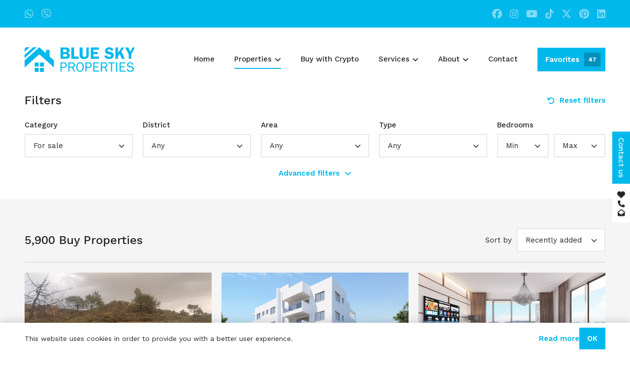

--- FILE ---
content_type: text/html; charset=UTF-8
request_url: https://propertyincyprus.com/properties/residential-land-for-sale-in-monagroulli-limassol-ref-l-104508
body_size: 80696
content:
<!--   _          _     _  __
      | |    __ _| |__ (_)/ _|_   _ 
      | |   / _` | '_ \| | |_| | | |
      | |__| (_| | |_) | |  _| |_| |
      |_____\__,_|_.__/|_|_|  \__, |
                              |___/

         DEVELOPED BY LABIFY LTD
            © COPYRIGHT 2026
               labify.com
-->
<!DOCTYPE html><html lang="en"><head><title>Properties for Sale in Cyprus | Limassol &amp; Paphos Real Estate | Blue Sky Properties</title><meta http-equiv="Content-type" content="text/html; charset=utf-8" /><meta name="theme-color" content="#00B8EC" /><meta name="viewport" content="width=device-width, initial-scale=1.0, maximum-scale=5.0" /><meta name="description" content="Find your dream Properties for Sale in Cyprus with the Cyprus leading Estate Agency, Blue Sky Properties. View our range of houses, villas &amp; apartments for Sale in Cyprus today." /><meta name="keywords" content="Cyprus properties for sale, Cyprus real estate, buy property in Cyprus, Limassol properties for sale, Paphos properties for sale, Cyprus apartments for sale, Cyprus villas for sale, Cyprus houses for sale, Limassol apartments for sale, Paphos apartments for sale, Limassol houses for sale, Paphos houses for sale, Cyprus real estate agent, Cyprus property consultant, Cyprus property listings, Cyprus land for sale, Cyprus plots for sale, Cyprus luxury villas, Cyprus seafront properties, invest in Cyprus property, buy to let Cyprus, off plan properties Cyprus, Cyprus new developments, Cyprus property market, Cyprus real estate agency, Cyprus homes for sale, Cyprus resale properties, Cyprus apartments for rent, Limassol apartments for rent, Paphos apartments for rent, Limassol real estate, Paphos real estate, commercial property Cyprus, office spaces Cyprus, shop spaces Cyprus, Cyprus property investment, Cyprus property tax guide, Cyprus legal advice, property prices Cyprus, Cyprus rental market, best areas to buy in Cyprus, Cyprus property guide, buy apartment in Cyprus, invest in Limassol property, invest in Paphos property, beachfront properties Cyprus, Cyprus real estate services, Cyprus property consultants, Cyprus relocation guide, Cyprus property management, Cyprus real estate listings" /><meta name="robots" content="index, follow" />    <meta name="facebook-domain-verification" content="s5pwg4b5gsstwpnsuho4ec9iduplbz" />    <meta name="google-site-verification" content="fqUrlM5PIr1IzYfQvd-bEYhRf9WkLvlyfjIukDWt8jE" />        <meta property="og:locale" content="en" /><meta property="og:type" content="website" /><meta property="og:title" content="Properties for Sale in Cyprus | Limassol &amp; Paphos Real Estate - Blue Sky Properties" /><meta property="og:description" content="Find your dream Properties for Sale in Cyprus with the Cyprus leading Estate Agency, Blue Sky Properties. View our range of houses, villas &amp; apartments for Sale in Cyprus today." /><meta property="og:url" content="https://propertyincyprus.com/properties/residential-land-for-sale-in-monagroulli-limassol-ref-l-104508" /><meta property="og:image" content="" /><meta property="og:site_name" content="Blue Sky Properties" />        <link rel="canonical" href="https://propertyincyprus.com/properties/residential-land-for-sale-in-monagroulli-limassol-ref-l-104508" /><link rel="shortcut icon" href="/img/favicon.png?1" />        <link rel="preconnect" href="https://fonts.googleapis.com">    <link rel="preconnect" href="https://fonts.gstatic.com" crossorigin>    <link rel="stylesheet" href="https://fonts.googleapis.com/css2?family=Work+Sans:wght@400;500;600;700&display=swap" /><link rel="stylesheet" type="text/css" media="all" href="/css/colors.css?1695298228"><link rel="stylesheet" type="text/css" media="all" href="/css/sumoselect.css?1691403711"><link rel="stylesheet" type="text/css" media="all" href="/css/fancybox.css?1679661766"><link rel="stylesheet" type="text/css" media="all" href="/css/slick.css?1679661771"><link rel="stylesheet" type="text/css" media="all" href="/css/style.css?1768824211">        <script src="/js/jquery.js?1679573910" type="text/javascript"></script>    <script src="/js/sumoselect.js?1763730323" type="text/javascript"></script>    <script src="/js/fancybox.js?1679661769" type="text/javascript"></script>    <script src="/js/slick.js?1679661774" type="text/javascript"></script>    <script src="/js/functions.js?1764236077" type="text/javascript"></script>        <script src="https://kit.fontawesome.com/31c89442c3.js" crossorigin="anonymous"></script>    <script src="https://translate.google.com/translate_a/element.js?cb=initGoogleTranslate"></script>    <script type="text/javascript">        function initGoogleTranslate() {            new google.translate.TranslateElement({                pageLanguage: "en",                includedLanguages: "el,ru,de,it,fr,es,he,ar,zh",                autoDisplay: false,                layout: google.translate.TranslateElement.InlineLayout.SIMPLE            }, "google_translate");        }    </script>        <!-- Google Tag Manager -->    <script>(function(w,d,s,l,i){w[l]=w[l]||[];w[l].push({'gtm.start':    new Date().getTime(),event:'gtm.js'});var f=d.getElementsByTagName(s)[0],    j=d.createElement(s),dl=l!='dataLayer'?'&l='+l:'';j.async=true;j.src=    'https://www.googletagmanager.com/gtm.js?id='+i+dl;f.parentNode.insertBefore(j,f);    })(window,document,'script','dataLayer','GTM-5J8QWZ3W');</script>    <!-- End Google Tag Manager -->        <!-- Google tag (gtag.js) -->    <script async src="https://www.googletagmanager.com/gtag/js?id=G-RG9FFXR1QS"></script>    <script>        window.dataLayer = window.dataLayer || [];        function gtag(){dataLayer.push(arguments);}        gtag('js', new Date());        gtag('config', 'G-TPBYKQH5TG');        gtag('config', 'G-RG9FFXR1QS');        gtag('config', 'AW-11302067151');    </script></head><body data-favorite-add="Add to Favorites" data-favorite-remove="Remove from Favorites">    <!-- Google Tag Manager (noscript) -->    <noscript><iframe src="https://www.googletagmanager.com/ns.html?id=GTM-5J8QWZ3W"    height="0" width="0" style="display:none;visibility:hidden"></iframe></noscript>    <!-- End Google Tag Manager (noscript) -->        <div class="wrap">        <div class="container">            <header class="header">                <div class="top-bar">                    <div class="content">                        <div class="item">                            <ul>                                <li><a href="https://wa.me/+35796476594" target="_blank"><span class="icon no-text"><i class="fab fa-whatsapp"></i></span></a></li>                                <li><a href="viber://chat/?number=%2B35796476594" target="_blank"><span class="icon no-text"><i class="fab fa-viber"></i></span></a></li>                                                            </ul>                            <div id="google_translate"></div>                        </div>                                                <div class="item">                            <ul class="socials">                                <li><a href="https://www.facebook.com/BlueSkyPropertiesCyprus" target="_blank"><i class="fab fa-facebook"></i></a></li>                                <li><a href="https://www.instagram.com/property_in_cyprus/" target="_blank"><i class="fab fa-instagram"></i></a></li>                                <li><a href="https://www.youtube.com/@Propertyincyprus" target="_blank"><i class="fab fa-youtube"></i></a></li>                                <li><a href="https://www.tiktok.com/@blueskypropertiescyprus" target="_blank"><i class="fab fa-tiktok"></i></a></li>                                <li><a href="https://x.com/PropertiesInCY" target="_blank"><i class="fab fa-x-twitter"></i></a></li>                                <li><a href="https://www.pinterest.com/blueskycyprus" target="_blank"><i class="fab fa-pinterest"></i></a></li>                                <li><a href="https://www.linkedin.com/in/blueskypropertiescyprus" target="_blank"><i class="fab fa-linkedin"></i></a></li>                            </ul>                        </div>                    </div>                </div>                                <div class="main">                    <div class="inner">                        <div class="content">                            <div class="logo">                                <a href="/"><img src="/img/logo-color.svg?1" alt="Blue Sky Properties" /></a>                            </div>                                                        <div class="menu">                                <nav>                                    <ul>                                        <li><a href="/">Home</a></li>                                        <li class="active">                                            <a href="/properties">Properties<span class="arrow"><i class="fass fa-angle-down"></i></span></a>                                                                                        <div class="submenu">                                                <ul>                                                    <li><a href="/properties/property-for-sale/in/cyprus">Buy</a></li>                                                    <li><a href="/properties/property-to-rent/in/cyprus">Rent</a></li>                                                </ul>                                            </div>                                        </li>                                        <li><a href="/crypto-property-purchase-cyprus">Buy with Crypto</a></li>                                        <li>                                            <a href="#">Services<span class="arrow"><i class="fass fa-angle-down"></i></span></a>                                                                                        <div class="submenu">                                                <ul>                                                    <li><a href="/cyprus-property-buying-guide">Buyers Guide</a></li>                                                    <li><a href="/renters-guide">Renters Guide</a></li>                                                    <li><a href="/contact-real-estate-cyprus-limassol-paphos">Property Enquiry</a></li>                                                    <li><a href="/properties-for-rent-cyprus-limassol-paphos">Let</a></li>                                                    <li><a href="/sell-your-property-cyprus-limassol-paphos">Sell</a></li>                                                    <li><a href="/business-relocation-cyprus-limassol-paphos">Easy Headquartering</a></li>                                                    <li><a href="/bank-account-opening">Bank Account Opening</a></li>                                                    <li><a href="/legal-and-financial-services">Legal Services</a></li>                                                    <li><a href="/buyers-guide/establishing-a-company-in-cyprus">Establishing a Company in Cyprus</a></li>                                                    <li><a href="/valuations">Valuations</a></li>                                                    <li><a href="/property-management">Property Management</a></li>                                                </ul>                                            </div>                                        </li>                                        <li>                                            <a href="#">About<span class="arrow"><i class="fass fa-angle-down"></i></span></a>                                                                                        <div class="submenu">                                                <ul>                                                    <li><a href="/news">News</a></li>                                                    <li><a href="/about-us">About us</a></li>                                                    <li><a href="/corporate-responsibility">Corporate Responsibility</a></li>                                                    <li><a href="/faq">Frequently Asked Questions</a></li>                                                </ul>                                            </div>                                        </li>                                        <li><a href="/contact-us">Contact</a></li>                                        <li><a class="button favorites" href="/favorites">Favorites<span class="number">47</span></a></li>                                    </ul>                                                                        <a class="mobile-menu" href="#"><i class="fass fa-xmark-large"></i></a>                                </nav>                                                                <a class="mobile-menu open" href="#"><i class="fass fa-bars"></i></a>                            </div>                        </div>                    </div>                </div>            </header>                        <div class="page-container">                <form class="section-container" data-automatic method="get" action="/properties">                    <input type="hidden" name="p" value="1" autocomplete="off" />                    <input type="hidden" name="sort" value="" autocomplete="off" />                    <section class="page filters">                        <div class="content">                            <div class="title">                                <div class="item">                                    <h2>Filters</h2>                                </div>                                                                <div class="item">                                    <a class="link" href="#" data-reset><span class="icon before"><i class="fass fa-arrow-rotate-left"></i></span>Reset filters</a>                                </div>                            </div>                        </div>                                                <div class="content items">                            <div class="item">                                <label class="item-heading">Category</label>                                <select class="select" name="category" data-visible-toggle="category"><option value="sale" selected="selected">For sale</option><option value="rent">To rent</option>                                </select>                            </div>                                                        <div class="item">                                <div style="display: none;">                                    <select class="select" name="area_1[]" multiple>                                        <option value="CY" selected="selected">CY</option>                                    </select>                                </div>                                                                <label class="item-heading">District</label>                                <select class="select" name="area_2[]" multiple placeholder="Any" data-preselect=""></select>                            </div>                                                        <div class="item">                                <label class="item-heading">Area</label>                                <select class="select" name="area_3[]" multiple placeholder="Any" data-search data-preselect=""></select>                            </div>                                                        <div class="item">                                <label class="item-heading">Type</label>                                <select class="select" name="type" data-visible-toggle="type">                                    <option value="">Any</option><option value="house">House</option><option value="apartment">Apartment</option><option value="land">Land</option><option value="office">Office</option><option value="shop_showroom">Shop/Showroom</option><option value="building">Building</option><option value="mixed_use_building">Mixed use building</option><option value="warehouse_factory">Warehouse/Factory</option><option value="project">Project</option><option value="restaurant">Restaurant</option>                                </select>                            </div>                                                        <div class="item">                                <label class="item-heading">Bedrooms</label>                                <div class="split-items slim">                                    <div class="split-item">                                        <select class="select" name="bedrooms_min">                                            <option value="">Min</option><option value="0">Studio</option><option value="1">1</option><option value="2">2</option><option value="3">3</option><option value="4">4</option><option value="5">5</option><option value="6">6</option><option value="7">7</option><option value="8">8</option><option value="9">9</option><option value="10">10+</option>                                        </select>                                    </div>                                    <div class="split-item">                                        <select class="select" name="bedrooms_max">                                            <option value="">Max</option><option value="0">Studio</option><option value="1">1</option><option value="2">2</option><option value="3">3</option><option value="4">4</option><option value="5">5</option><option value="6">6</option><option value="7">7</option><option value="8">8</option><option value="9">9</option><option value="10">10</option>                                        </select>                                    </div>                                </div>                            </div>                                                        <div class="items hidden" id="advanced-filters">                                <div class="item width-two" data-visible-field="category" data-visible-value="sale">                                    <label class="item-heading">Price</label>                                    <div class="split-items">                                        <div class="split-item">                                            <select class="select" name="price_min">                                                <option value="">Min</option><option value="50000">€50,000</option><option value="60000">€60,000</option><option value="70000">€70,000</option><option value="80000">€80,000</option><option value="90000">€90,000</option><option value="100000">€100,000</option><option value="110000">€110,000</option><option value="120000">€120,000</option><option value="125000">€125,000</option><option value="130000">€130,000</option><option value="140000">€140,000</option><option value="150000">€150,000</option><option value="160000">€160,000</option><option value="170000">€170,000</option><option value="175000">€175,000</option><option value="180000">€180,000</option><option value="190000">€190,000</option><option value="200000">€200,000</option><option value="210000">€210,000</option><option value="220000">€220,000</option><option value="230000">€230,000</option><option value="240000">€240,000</option><option value="250000">€250,000</option><option value="260000">€260,000</option><option value="270000">€270,000</option><option value="280000">€280,000</option><option value="290000">€290,000</option><option value="300000">€300,000</option><option value="325000">€325,000</option><option value="350000">€350,000</option><option value="375000">€375,000</option><option value="400000">€400,000</option><option value="425000">€425,000</option><option value="450000">€450,000</option><option value="475000">€475,000</option><option value="500000">€500,000</option><option value="550000">€550,000</option><option value="600000">€600,000</option><option value="650000">€650,000</option><option value="700000">€700,000</option><option value="800000">€800,000</option><option value="900000">€900,000</option><option value="1000000">€1,000,000</option><option value="1250000">€1,250,000</option><option value="1500000">€1,500,000</option><option value="1750000">€1,750,000</option><option value="2000000">€2,000,000</option><option value="2500000">€2,500,000</option><option value="3000000">€3,000,000</option><option value="4000000">€4,000,000</option><option value="5000000">€5,000,000</option><option value="7500000">€7,500,000</option><option value="10000000">€10,000,000</option><option value="15000000">€15,000,000</option><option value="20000000">€20,000,000+</option>                                            </select>                                        </div>                                        <div class="split-item">                                            <select class="select" name="price_max">                                                <option value="">Max</option><option value="50000">€50,000</option><option value="60000">€60,000</option><option value="70000">€70,000</option><option value="80000">€80,000</option><option value="90000">€90,000</option><option value="100000">€100,000</option><option value="110000">€110,000</option><option value="120000">€120,000</option><option value="125000">€125,000</option><option value="130000">€130,000</option><option value="140000">€140,000</option><option value="150000">€150,000</option><option value="160000">€160,000</option><option value="170000">€170,000</option><option value="175000">€175,000</option><option value="180000">€180,000</option><option value="190000">€190,000</option><option value="200000">€200,000</option><option value="210000">€210,000</option><option value="220000">€220,000</option><option value="230000">€230,000</option><option value="240000">€240,000</option><option value="250000">€250,000</option><option value="260000">€260,000</option><option value="270000">€270,000</option><option value="280000">€280,000</option><option value="290000">€290,000</option><option value="300000">€300,000</option><option value="325000">€325,000</option><option value="350000">€350,000</option><option value="375000">€375,000</option><option value="400000">€400,000</option><option value="425000">€425,000</option><option value="450000">€450,000</option><option value="475000">€475,000</option><option value="500000">€500,000</option><option value="550000">€550,000</option><option value="600000">€600,000</option><option value="650000">€650,000</option><option value="700000">€700,000</option><option value="800000">€800,000</option><option value="900000">€900,000</option><option value="1000000">€1,000,000</option><option value="1250000">€1,250,000</option><option value="1500000">€1,500,000</option><option value="1750000">€1,750,000</option><option value="2000000">€2,000,000</option><option value="2500000">€2,500,000</option><option value="3000000">€3,000,000</option><option value="4000000">€4,000,000</option><option value="5000000">€5,000,000</option><option value="7500000">€7,500,000</option><option value="10000000">€10,000,000</option><option value="15000000">€15,000,000</option><option value="20000000">€20,000,000</option>                                            </select>                                        </div>                                    </div>                                </div>                                                                <div class="item width-two hidden" data-visible-field="category" data-visible-value="rent">                                    <label class="item-heading">Rental price</label>                                    <div class="split-items">                                        <div class="split-item">                                            <select class="select" name="rent_min">                                                <option value="">Min</option><option value="100">€100</option><option value="150">€150</option><option value="200">€200</option><option value="250">€250</option><option value="300">€300</option><option value="350">€350</option><option value="400">€400</option><option value="450">€450</option><option value="500">€500</option><option value="600">€600</option><option value="700">€700</option><option value="800">€800</option><option value="900">€900</option><option value="1000">€1,000</option><option value="1100">€1,100</option><option value="1200">€1,200</option><option value="1250">€1,250</option><option value="1300">€1,300</option><option value="1400">€1,400</option><option value="1500">€1,500</option><option value="1750">€1,750</option><option value="2000">€2,000</option><option value="2250">€2,250</option><option value="2500">€2,500</option><option value="2750">€2,750</option><option value="3000">€3,000</option><option value="3500">€3,500</option><option value="4000">€4,000</option><option value="4500">€4,500</option><option value="5000">€5,000</option><option value="5500">€5,500</option><option value="6000">€6,000</option><option value="6500">€6,500</option><option value="7000">€7,000</option><option value="8000">€8,000</option><option value="9000">€9,000</option><option value="10000">€10,000</option><option value="12500">€12,500</option><option value="15000">€15,000</option><option value="17500">€17,500</option><option value="20000">€20,000</option><option value="25000">€25,000</option><option value="30000">€30,000</option><option value="35000">€35,000</option><option value="40000">€40,000+</option>                                            </select>                                        </div>                                        <div class="split-item">                                            <select class="select" name="rent_max">                                                <option value="">Max</option><option value="100">€100</option><option value="150">€150</option><option value="200">€200</option><option value="250">€250</option><option value="300">€300</option><option value="350">€350</option><option value="400">€400</option><option value="450">€450</option><option value="500">€500</option><option value="600">€600</option><option value="700">€700</option><option value="800">€800</option><option value="900">€900</option><option value="1000">€1,000</option><option value="1100">€1,100</option><option value="1200">€1,200</option><option value="1250">€1,250</option><option value="1300">€1,300</option><option value="1400">€1,400</option><option value="1500">€1,500</option><option value="1750">€1,750</option><option value="2000">€2,000</option><option value="2250">€2,250</option><option value="2500">€2,500</option><option value="2750">€2,750</option><option value="3000">€3,000</option><option value="3500">€3,500</option><option value="4000">€4,000</option><option value="4500">€4,500</option><option value="5000">€5,000</option><option value="5500">€5,500</option><option value="6000">€6,000</option><option value="6500">€6,500</option><option value="7000">€7,000</option><option value="8000">€8,000</option><option value="9000">€9,000</option><option value="10000">€10,000</option><option value="12500">€12,500</option><option value="15000">€15,000</option><option value="17500">€17,500</option><option value="20000">€20,000</option><option value="25000">€25,000</option><option value="30000">€30,000</option><option value="35000">€35,000</option><option value="40000">€40,000</option>                                            </select>                                        </div>                                    </div>                                </div>                                                                <div class="item">                                    <label class="item-heading">Year of construction</label>                                    <div class="split-items slim">                                        <div class="split-item">                                            <select class="select" name="construction_year_min">                                                <option value="">Min</option><option value="2026">2026</option><option value="2025">2025</option><option value="2024">2024</option><option value="2023">2023</option><option value="2022">2022</option><option value="2021">2021</option><option value="2020">2020</option><option value="2019">2019</option><option value="2018">2018</option><option value="2017">2017</option><option value="2016">2016</option><option value="2015">2015</option><option value="2014">2014</option><option value="2013">2013</option><option value="2012">2012</option><option value="2011">2011</option><option value="2010">2010</option><option value="2009">2009</option><option value="2008">2008</option><option value="2007">2007</option><option value="2006">2006</option><option value="2005">2005</option><option value="2004">2004</option><option value="2003">2003</option><option value="2002">2002</option><option value="2001">2001</option><option value="2000">2000</option><option value="1999">1999</option><option value="1998">1998</option><option value="1997">1997</option><option value="1996">1996</option><option value="1995">1995</option><option value="1994">1994</option><option value="1993">1993</option><option value="1992">1992</option><option value="1991">1991</option><option value="1990">1990</option><option value="1989">1989</option><option value="1988">1988</option><option value="1987">1987</option><option value="1986">1986</option><option value="1985">1985</option><option value="1984">1984</option><option value="1983">1983</option><option value="1982">1982</option><option value="1981">1981</option><option value="1980">1980</option><option value="1979">1979</option><option value="1978">1978</option><option value="1977">1977</option><option value="1976">1976</option><option value="1975">1975</option><option value="1974">1974</option><option value="1973">1973</option><option value="1972">1972</option><option value="1971">1971</option><option value="1970">1970</option><option value="1969">1969</option><option value="1968">1968</option><option value="1967">1967</option><option value="1966">1966</option><option value="1965">1965</option><option value="1964">1964</option><option value="1963">1963</option><option value="1962">1962</option><option value="1961">1961</option><option value="1960">1960+</option>                                            </select>                                        </div>                                        <div class="split-item">                                            <select class="select" name="construction_year_max">                                                <option value="">Max</option><option value="2026">2026</option><option value="2025">2025</option><option value="2024">2024</option><option value="2023">2023</option><option value="2022">2022</option><option value="2021">2021</option><option value="2020">2020</option><option value="2019">2019</option><option value="2018">2018</option><option value="2017">2017</option><option value="2016">2016</option><option value="2015">2015</option><option value="2014">2014</option><option value="2013">2013</option><option value="2012">2012</option><option value="2011">2011</option><option value="2010">2010</option><option value="2009">2009</option><option value="2008">2008</option><option value="2007">2007</option><option value="2006">2006</option><option value="2005">2005</option><option value="2004">2004</option><option value="2003">2003</option><option value="2002">2002</option><option value="2001">2001</option><option value="2000">2000</option><option value="1999">1999</option><option value="1998">1998</option><option value="1997">1997</option><option value="1996">1996</option><option value="1995">1995</option><option value="1994">1994</option><option value="1993">1993</option><option value="1992">1992</option><option value="1991">1991</option><option value="1990">1990</option><option value="1989">1989</option><option value="1988">1988</option><option value="1987">1987</option><option value="1986">1986</option><option value="1985">1985</option><option value="1984">1984</option><option value="1983">1983</option><option value="1982">1982</option><option value="1981">1981</option><option value="1980">1980</option><option value="1979">1979</option><option value="1978">1978</option><option value="1977">1977</option><option value="1976">1976</option><option value="1975">1975</option><option value="1974">1974</option><option value="1973">1973</option><option value="1972">1972</option><option value="1971">1971</option><option value="1970">1970</option><option value="1969">1969</option><option value="1968">1968</option><option value="1967">1967</option><option value="1966">1966</option><option value="1965">1965</option><option value="1964">1964</option><option value="1963">1963</option><option value="1962">1962</option><option value="1961">1961</option><option value="1960">1960</option>                                            </select>                                        </div>                                    </div>                                </div>                                                                <div class="item width-two">                                    <label class="item-heading">Total covered area</label>                                    <div class="split-items">                                        <div class="split-item">                                            <select class="select" name="covered_area_min">                                                <option value="">Min</option><option value="10">10 m²</option><option value="15">15 m²</option><option value="20">20 m²</option><option value="30">30 m²</option><option value="40">40 m²</option><option value="50">50 m²</option><option value="75">75 m²</option><option value="100">100 m²</option><option value="125">125 m²</option><option value="150">150 m²</option><option value="175">175 m²</option><option value="200">200 m²</option><option value="250">250 m²</option><option value="300">300 m²</option><option value="350">350 m²</option><option value="400">400 m²</option><option value="450">450 m²</option><option value="500">500 m²</option><option value="550">550 m²</option><option value="600">600 m²</option><option value="650">650 m²</option><option value="700">700 m²</option><option value="750">750 m²</option><option value="800">800 m²</option><option value="850">850 m²</option><option value="900">900 m²</option><option value="950">950 m²</option><option value="1000">1,000 m²+</option>                                            </select>                                        </div>                                        <div class="split-item">                                            <select class="select" name="covered_area_max">                                                <option value="">Max</option><option value="10">10 m²</option><option value="15">15 m²</option><option value="20">20 m²</option><option value="30">30 m²</option><option value="40">40 m²</option><option value="50">50 m²</option><option value="75">75 m²</option><option value="100">100 m²</option><option value="125">125 m²</option><option value="150">150 m²</option><option value="175">175 m²</option><option value="200">200 m²</option><option value="250">250 m²</option><option value="300">300 m²</option><option value="350">350 m²</option><option value="400">400 m²</option><option value="450">450 m²</option><option value="500">500 m²</option><option value="550">550 m²</option><option value="600">600 m²</option><option value="650">650 m²</option><option value="700">700 m²</option><option value="750">750 m²</option><option value="800">800 m²</option><option value="850">850 m²</option><option value="900">900 m²</option><option value="950">950 m²</option><option value="1000">1,000 m²</option>                                            </select>                                        </div>                                    </div>                                </div>                                                                <div class="item width-two">                                    <label class="item-heading">Plot area</label>                                    <div class="split-items">                                        <div class="split-item">                                            <select class="select" name="plot_area_min">                                                <option value="">Min</option><option value="50">50 m²</option><option value="100">100 m²</option><option value="150">150 m²</option><option value="200">200 m²</option><option value="250">250 m²</option><option value="300">300 m²</option><option value="350">350 m²</option><option value="400">400 m²</option><option value="450">450 m²</option><option value="500">500 m²</option><option value="600">600 m²</option><option value="700">700 m²</option><option value="800">800 m²</option><option value="900">900 m²</option><option value="1000">1,000 m²</option><option value="1250">1,250 m²</option><option value="1500">1,500 m²</option><option value="1750">1,750 m²</option><option value="2000">2,000 m²</option><option value="2250">2,250 m²</option><option value="2500">2,500 m²</option><option value="2750">2,750 m²</option><option value="3000">3,000 m²</option><option value="3250">3,250 m²</option><option value="3500">3,500 m²</option><option value="3750">3,750 m²</option><option value="4000">4,000 m²</option><option value="4250">4,250 m²</option><option value="4500">4,500 m²</option><option value="4750">4,750 m²</option><option value="5000">5,000 m²</option><option value="5500">5,500 m²</option><option value="6000">6,000 m²</option><option value="6500">6,500 m²</option><option value="7000">7,000 m²</option><option value="7500">7,500 m²</option><option value="8000">8,000 m²</option><option value="8500">8,500 m²</option><option value="9000">9,000 m²</option><option value="9500">9,500 m²</option><option value="10000">10,000 m²</option><option value="11000">11,000 m²</option><option value="12000">12,000 m²</option><option value="13000">13,000 m²</option><option value="14000">14,000 m²</option><option value="15000">15,000 m²</option><option value="17500">17,500 m²</option><option value="20000">20,000 m²+</option>                                            </select>                                        </div>                                        <div class="split-item">                                            <select class="select" name="plot_area_max">                                                <option value="">Max</option><option value="50">50 m²</option><option value="100">100 m²</option><option value="150">150 m²</option><option value="200">200 m²</option><option value="250">250 m²</option><option value="300">300 m²</option><option value="350">350 m²</option><option value="400">400 m²</option><option value="450">450 m²</option><option value="500">500 m²</option><option value="600">600 m²</option><option value="700">700 m²</option><option value="800">800 m²</option><option value="900">900 m²</option><option value="1000">1,000 m²</option><option value="1250">1,250 m²</option><option value="1500">1,500 m²</option><option value="1750">1,750 m²</option><option value="2000">2,000 m²</option><option value="2250">2,250 m²</option><option value="2500">2,500 m²</option><option value="2750">2,750 m²</option><option value="3000">3,000 m²</option><option value="3250">3,250 m²</option><option value="3500">3,500 m²</option><option value="3750">3,750 m²</option><option value="4000">4,000 m²</option><option value="4250">4,250 m²</option><option value="4500">4,500 m²</option><option value="4750">4,750 m²</option><option value="5000">5,000 m²</option><option value="5500">5,500 m²</option><option value="6000">6,000 m²</option><option value="6500">6,500 m²</option><option value="7000">7,000 m²</option><option value="7500">7,500 m²</option><option value="8000">8,000 m²</option><option value="8500">8,500 m²</option><option value="9000">9,000 m²</option><option value="9500">9,500 m²</option><option value="10000">10,000 m²</option><option value="11000">11,000 m²</option><option value="12000">12,000 m²</option><option value="13000">13,000 m²</option><option value="14000">14,000 m²</option><option value="15000">15,000 m²</option><option value="17500">17,500 m²</option><option value="20000">20,000 m²</option>                                            </select>                                        </div>                                    </div>                                </div>                                                                <div class="item" data-visible-field="category" data-visible-value="sale">                                    <label class="item-heading">Condition</label>                                    <select class="select" name="condition_sale[]" multiple placeholder="Any"><option value="resale">Resale</option><option value="key_ready">Key ready</option><option value="under_construction">Under construction</option><option value="off_plan">Off plan</option><option value="completed">Completed</option><option value="incomplete">Incomplete</option>                                    </select>                                </div>                                                                <div class="item hidden" data-visible-field="category" data-visible-value="rent">                                    <label class="item-heading">Condition</label>                                    <select class="select" name="condition_rent[]" multiple placeholder="Any"><option value="key_ready">Key ready</option><option value="under_construction">Under construction</option><option value="off_plan">Off plan</option><option value="used">Used</option><option value="completed">Completed</option><option value="incomplete">Incomplete</option>                                    </select>                                </div>                                <div class="item hidden" data-visible-field="type" data-visible-value="house">                                    <label class="item-heading">Sub-type</label>                                    <select class="select" name="sub_type_house[]" multiple placeholder="Any">    <option value="detached">Detached</option><option value="semi_detached">Semi-detached</option><option value="maisonette">Maisonette</option><option value="bungalow">Bungalow</option><option value="villa">Villa</option>                                    </select>                                </div>                                    <div class="item hidden" data-visible-field="type" data-visible-value="apartment">                                    <label class="item-heading">Sub-type</label>                                    <select class="select" name="sub_type_apartment">    <option value="">Any</option><option value="whole_floor">Whole floor</option><option value="ground_floor">Ground floor</option><option value="top_floor_penthouse">Top floor/penthouse</option><option value="duplex">Duplex</option>                                    </select>                                </div>                                    <div class="item hidden" data-visible-field="type" data-visible-value="land">                                    <label class="item-heading">Sub-type</label>                                    <select class="select" name="sub_type_land[]" multiple placeholder="Any">    <option value="plot">Plot</option><option value="field">Field</option><option value="development_land">Development land</option>                                    </select>                                </div>                                    <div class="item hidden" data-visible-field="type" data-visible-value="office">                                    <label class="item-heading">Sub-type</label>                                    <select class="select" name="sub_type_office">    <option value="">Any</option><option value="whole_floor">Whole floor</option>                                    </select>                                </div>                                    <div class="item hidden" data-visible-field="type" data-visible-value="building">                                    <label class="item-heading">Sub-type</label>                                    <select class="select" name="sub_type_building[]" multiple placeholder="Any">    <option value="residential">Residential</option><option value="commercial">Commercial</option>                                    </select>                                </div>                                    <div class="item hidden" data-visible-field="type" data-visible-value="land">                                    <label class="item-heading">Zoning</label>                                    <select class="select" name="zoning[]" multiple placeholder="Any">    <option value="residential">Residential</option><option value="commercial">Commercial</option><option value="tourist">Touristic</option><option value="agricultural">Agricultural</option><option value="industrial">Industrial</option>                                    </select>                                </div>                                                                <div class="item">                                    <label class="item-heading">Furnished</label>                                    <select class="select" name="furnished[]" multiple placeholder="Any"><option value="fullyfurnished">Fully Furnished</option><option value="partiallyfurnished">Partially Furnished</option><option value="unfurnished">Unfurnished</option><option value="optional">Optional Furnished</option>                                    </select>                                </div>                                                                <div class="item">                                    <label class="item-heading">Reference</label>                                    <input type="text" class="input" name="reference" value="" />                                </div>                            </div>                                                        <div class="item width-full">                                <a class="link" href="#" data-toggle-button="advanced-filters">Advanced filters<span class="icon"><i class="fass fa-angle-down"></i></span></a>                            </div>                        </div>                    </section>                                        <section class="page grey properties-result" data-paging-target>                        <div class="content loading-container">                            <span class="icon"><i class="fass fa-spinner-third"></i></span>                            <span class="text">Loading...</span>                        </div>                    </section>                                        <script type="text/javascript">                        var estatebud_areas = JSON.parse('[{"id":"CY","name":"Cyprus","areas":[{"id":"5","name":"Limassol","areas":[{"id":"712","name":"Agia Filaxi"},{"id":"797","name":"Agia Napa"},{"id":"774","name":"Agia Paraskevi"},{"id":"654","name":"Agia Trias"},{"id":"485","name":"Agia Zoni"},{"id":"749","name":"Agios Ambrosios"},{"id":"486","name":"Agios Antonios"},{"id":"508","name":"Agios Athanasios"},{"id":"819","name":"Agios Athanasios - Tourist Area"},{"id":"509","name":"Agios Dimitrios"},{"id":"871","name":"Agios Georgios (Fragkoudi)"},{"id":"786","name":"Agios Georgios (Havouzas)"},{"id":"889","name":"Agios Georgios Lemesou (Village)"},{"id":"488","name":"Agios Ioannis"},{"id":"510","name":"Agios Konstantinos"},{"id":"711","name":"Agios Loukas"},{"id":"511","name":"Agios Mamas"},{"id":"489","name":"Agios Nektarios"},{"id":"490","name":"Agios Nicolaos"},{"id":"512","name":"Agios Pavlos"},{"id":"767","name":"Agios Sillas"},{"id":"731","name":"Agios Spiridon"},{"id":"513","name":"Agios Theodoros Lemesou"},{"id":"514","name":"Agios Therapon"},{"id":"873","name":"Agios Tychon"},{"id":"804","name":"Agios Tychon - Tourist Area"},{"id":"518","name":"Agridia"},{"id":"519","name":"Agros"},{"id":"520","name":"Akapnou"},{"id":"521","name":"Akrotiri"},{"id":"522","name":"Akrounta"},{"id":"523","name":"Alassa"},{"id":"524","name":"Alektora"},{"id":"651","name":"Amathounta"},{"id":"846","name":"Amiantos"},{"id":"525","name":"Amiantos Kato"},{"id":"526","name":"Amiantos Pano"},{"id":"527","name":"Anogyra"},{"id":"852","name":"Anthoupoli (Polemidia)"},{"id":"528","name":"Apesia"},{"id":"492","name":"Apostolos Andreas"},{"id":"866","name":"Apostolos Varnavas (Kato Polemidia)"},{"id":"765","name":"Apostolou Petrou & Pavlou"},{"id":"529","name":"Apsiou"},{"id":"530","name":"Arakapas"},{"id":"531","name":"Armenochori"},{"id":"809","name":"Arsos"},{"id":"533","name":"Asgata"},{"id":"750","name":"Asomatos"},{"id":"536","name":"Avdimou"},{"id":"748","name":"Chalkoutsa"},{"id":"537","name":"Chandria"},{"id":"752","name":"Columbia"},{"id":"539","name":"Dierona"},{"id":"540","name":"Dora"},{"id":"541","name":"Doros"},{"id":"542","name":"Dymes"},{"id":"493","name":"Ekali"},{"id":"785","name":"Episkopi"},{"id":"544","name":"Eptagoneia"},{"id":"545","name":"Erimi"},{"id":"768","name":"Fasoula Lemesou"},{"id":"547","name":"Fasouri"},{"id":"783","name":"Finikaria"},{"id":"548","name":"Foini"},{"id":"550","name":"Gerasa"},{"id":"551","name":"Germasogeia"},{"id":"552","name":"Germasogeia Tourist Area"},{"id":"890","name":"Governor\u0027s Beach"},{"id":"494","name":"Historical Center"},{"id":"763","name":"Kalo Chorio"},{"id":"736","name":"Kalogyros"},{"id":"555","name":"Kaminaria"},{"id":"556","name":"Kantou"},{"id":"557","name":"Kapileio"},{"id":"495","name":"Kapsalos"},{"id":"496","name":"Katholiki"},{"id":"887","name":"Kato Kivides"},{"id":"789","name":"Kato Platres"},{"id":"558","name":"Kato Polemidia"},{"id":"794","name":"Kefalokremmos"},{"id":"559","name":"Kellaki"},{"id":"560","name":"Kissousa"},{"id":"563","name":"Klonari"},{"id":"564","name":"Koilani"},{"id":"565","name":"Kolossi"},{"id":"823","name":"Kontovathkia"},{"id":"566","name":"Korfi"},{"id":"567","name":"Kouka"},{"id":"568","name":"Kyperounta"},{"id":"666","name":"Laiki Leykothea"},{"id":"569","name":"Laneia"},{"id":"571","name":"Lemithou"},{"id":"665","name":"Limassol"},{"id":"497","name":"Limassol Marina"},{"id":"572","name":"Limnatis"},{"id":"498","name":"Linopetra"},{"id":"573","name":"Lofou"},{"id":"574","name":"Louvaras"},{"id":"575","name":"Malia"},{"id":"796","name":"Mandria"},{"id":"577","name":"Mathikoloni"},{"id":"499","name":"Mesa Geitonia"},{"id":"816","name":"Mesovounia"},{"id":"580","name":"Monagri"},{"id":"581","name":"Monagroulli"},{"id":"582","name":"Moni"},{"id":"585","name":"Moniatis"},{"id":"759","name":"Monovolikos"},{"id":"591","name":"Mouttagiaka"},{"id":"592","name":"Mouttagiaka Tourist Area"},{"id":"832","name":"Naafi"},{"id":"661","name":"Neapoli"},{"id":"594","name":"Omodos"},{"id":"762","name":"Omonoia"},{"id":"595","name":"Pachna"},{"id":"596","name":"Palaiomylos"},{"id":"597","name":"Palodeia"},{"id":"881","name":"Panagia Evangelistria Kato Polemidia"},{"id":"779","name":"Pano Kivides"},{"id":"766","name":"Pano Platres"},{"id":"598","name":"Pano Polemidia"},{"id":"599","name":"Panthea"},{"id":"600","name":"Paramali"},{"id":"601","name":"Paramytha"},{"id":"602","name":"Parekklisia"},{"id":"603","name":"Parekklisia Tourist Area"},{"id":"604","name":"Pelendri"},{"id":"605","name":"Pentakomo"},{"id":"606","name":"Pera Pedi"},{"id":"607","name":"Pissouri"},{"id":"610","name":"Platres Kato"},{"id":"611","name":"Platres Pano"},{"id":"612","name":"Potamiou"},{"id":"613","name":"Potamitissa"},{"id":"667","name":"Potamos Germasogeias"},{"id":"721","name":"Prastio Avdimou"},{"id":"615","name":"Prastio Kellakiou"},{"id":"616","name":"Prodromos"},{"id":"617","name":"Profitis Ilias"},{"id":"805","name":"Pyrgos - Tourist Area"},{"id":"618","name":"Pyrgos Lemesou"},{"id":"620","name":"Saittas"},{"id":"622","name":"Sanida"},{"id":"624","name":"Silikou"},{"id":"625","name":"Sotira Lemesou"},{"id":"877","name":"Souni-Zanakia"},{"id":"627","name":"Spitali"},{"id":"634","name":"Sykopetra"},{"id":"850","name":"Timiou Prodromou"},{"id":"656","name":"Trachoni"},{"id":"637","name":"Treis Elies"},{"id":"638","name":"Trimiklini"},{"id":"639","name":"Troodos"},{"id":"641","name":"Tserkez Tsiftlik (Tserkezoi)"},{"id":"771","name":"Tserkezoi"},{"id":"504","name":"Tsiflikoudia"},{"id":"792","name":"Tsirio"},{"id":"642","name":"Vasa Kellakiou"},{"id":"680","name":"Vasa Koilaniou"},{"id":"645","name":"Vouni"},{"id":"646","name":"Ypsonas"},{"id":"758","name":"Ypsoupoli"},{"id":"506","name":"Zakaki"},{"id":"648","name":"Zoopigi"},{"id":"756","name":"Zygi"}]},{"id":"3","name":"Paphos","areas":[{"id":"254","name":"Acheleia"},{"id":"817","name":"Agia Marina (chrysochous)"},{"id":"885","name":"Agia Marina (kelokedaron)"},{"id":"255","name":"Agia Marina Chrysochous"},{"id":"256","name":"Agia Marina Kelokedaron"},{"id":"257","name":"Agia Marinouda"},{"id":"258","name":"Agia Varvara Pafou"},{"id":"840","name":"Agios Demetrianos"},{"id":"859","name":"Agios Georgios"},{"id":"262","name":"Agios Isidoros"},{"id":"825","name":"Agios Pavlos"},{"id":"808","name":"Agios Theodoros"},{"id":"842","name":"Akamas"},{"id":"265","name":"Akourdaleia Kato"},{"id":"266","name":"Akourdaleia Pano"},{"id":"267","name":"Akoursos"},{"id":"268","name":"Amargeti"},{"id":"270","name":"Anarita"},{"id":"248","name":"Anavargos"},{"id":"271","name":"Androlikou"},{"id":"272","name":"Aphrodite hills"},{"id":"831","name":"Archimandrita"},{"id":"275","name":"Argaka"},{"id":"276","name":"Arminou"},{"id":"277","name":"Armou"},{"id":"278","name":"Arodes Kato"},{"id":"279","name":"Arodes Pano"},{"id":"280","name":"Asprogia"},{"id":"281","name":"Axylou"},{"id":"282","name":"Chlorakas"},{"id":"283","name":"Choletria"},{"id":"284","name":"Choli"},{"id":"285","name":"Choulou"},{"id":"286","name":"Chrysochou"},{"id":"828","name":"Coral Bay"},{"id":"761","name":"Drousia"},{"id":"289","name":"Drymou"},{"id":"753","name":"Elea"},{"id":"291","name":"Empa"},{"id":"687","name":"Episcopi Paphou"},{"id":"293","name":"Evretou"},{"id":"845","name":"Filousa Chrysochous"},{"id":"298","name":"Filousa Kelokedaron"},{"id":"300","name":"Fyti"},{"id":"301","name":"Galataria"},{"id":"302","name":"Geroskipou"},{"id":"304","name":"Geroskipou \u2014 Neapolis"},{"id":"305","name":"Geroskipou Tourist Area"},{"id":"833","name":"Gialia"},{"id":"308","name":"Giolou"},{"id":"309","name":"Goudi"},{"id":"310","name":"Ineia"},{"id":"704","name":"Kallepia"},{"id":"855","name":"Kamares"},{"id":"312","name":"Kannaviou"},{"id":"314","name":"Kathikas"},{"id":"737","name":"Kato Pafos"},{"id":"315","name":"Kedares"},{"id":"316","name":"Kelokedara"},{"id":"317","name":"Kidasi"},{"id":"834","name":"Kilinia"},{"id":"319","name":"Kissonerga"},{"id":"320","name":"Koili"},{"id":"303","name":"Koloni"},{"id":"322","name":"Konia"},{"id":"793","name":"Kouklia"},{"id":"325","name":"Kritou Marottou"},{"id":"326","name":"Kritou Tera"},{"id":"327","name":"Kynousa"},{"id":"329","name":"Lasa"},{"id":"330","name":"Latchi"},{"id":"331","name":"Lemona"},{"id":"332","name":"Lempa"},{"id":"333","name":"Letymvou"},{"id":"334","name":"Limni"},{"id":"336","name":"Loukrounou"},{"id":"338","name":"Lysos"},{"id":"339","name":"Makounta"},{"id":"341","name":"Mamonia"},{"id":"343","name":"Mandria Pafou"},{"id":"344","name":"Marathounta"},{"id":"346","name":"Meladeia"},{"id":"349","name":"Mesa Chorio"},{"id":"350","name":"Mesana"},{"id":"351","name":"Mesogi"},{"id":"864","name":"Milia Pafou"},{"id":"353","name":"Miliou"},{"id":"359","name":"Mousere"},{"id":"824","name":"Mouttalos"},{"id":"360","name":"Nata"},{"id":"361","name":"Nea Dimmata"},{"id":"830","name":"Neo Chorio"},{"id":"363","name":"Nikokleia"},{"id":"702","name":"Pafos"},{"id":"365","name":"Panagia Kato"},{"id":"366","name":"Panagia Pano"},{"id":"847","name":"Pano Arodes"},{"id":"838","name":"Pano Panagia"},{"id":"367","name":"Pegeia"},{"id":"368","name":"Pelathousa"},{"id":"369","name":"Pentalia"},{"id":"836","name":"Peristerona Pafou"},{"id":"707","name":"Peyia"},{"id":"374","name":"Polemi"},{"id":"787","name":"Polis Chrysochous"},{"id":"376","name":"Pomos"},{"id":"377","name":"Praitori"},{"id":"849","name":"Prastio Pafou"},{"id":"379","name":"Prodromi"},{"id":"380","name":"Psathi"},{"id":"381","name":"Salamiou"},{"id":"827","name":"Sea Caves"},{"id":"810","name":"Secret Valley"},{"id":"383","name":"Simou"},{"id":"384","name":"Skoulli"},{"id":"385","name":"Souskiou"},{"id":"671","name":"Statos - Agios Fotios"},{"id":"388","name":"Steni"},{"id":"686","name":"Stroumbi"},{"id":"391","name":"Tala"},{"id":"393","name":"Theletra"},{"id":"394","name":"Thrinia"},{"id":"395","name":"Timi"},{"id":"251","name":"Tombs Of the Kings"},{"id":"396","name":"Trachypedoula"},{"id":"397","name":"Tremithousa"},{"id":"398","name":"Trimithousa"},{"id":"399","name":"Tsada"},{"id":"252","name":"Universal"}]},{"id":"4","name":"Larnaca","areas":[{"id":"408","name":"Agia Anna"},{"id":"402","name":"Agioi Anargyroi"},{"id":"677","name":"Agioi Anargyroi I"},{"id":"800","name":"Agioi Anargyroi Ii"},{"id":"409","name":"Agioi Vavatsinias"},{"id":"683","name":"Agios Fanourios"},{"id":"806","name":"Agios Georgios"},{"id":"802","name":"Agios Lazaros"},{"id":"709","name":"Agios Nicolaos"},{"id":"764","name":"Agios Nikolaos"},{"id":"896","name":"Agios Theodoros"},{"id":"697","name":"Agios Theodoros (larnakas)"},{"id":"410","name":"Agios Theodoros Larnakas"},{"id":"411","name":"Alaminos"},{"id":"412","name":"Alethriko"},{"id":"730","name":"Alpha Mega Area"},{"id":"673","name":"Anafotia"},{"id":"413","name":"Anafotida"},{"id":"414","name":"Anglikos Stratos Dekeleias"},{"id":"415","name":"Anglisides"},{"id":"760","name":"Antonis Papadopoulos"},{"id":"904","name":"Antonis Papadopoulos Stadium"},{"id":"416","name":"Aplanta"},{"id":"674","name":"Apostolos Loukas"},{"id":"417","name":"Aradippou"},{"id":"784","name":"Arc. Makarios Iii"},{"id":"897","name":"Arch Makarios III"},{"id":"418","name":"Arsos Larnakas"},{"id":"821","name":"Artemidos Area"},{"id":"419","name":"Athienou"},{"id":"420","name":"Avdellero"},{"id":"421","name":"Choirokoitia"},{"id":"741","name":"Chrysopolitissa"},{"id":"682","name":"Chrysopolitissa Area"},{"id":"907","name":"Chrysospiliotissa"},{"id":"726","name":"Cineplex Area"},{"id":"422","name":"Dekeleia"},{"id":"716","name":"Dekelia"},{"id":"423","name":"Delikipos"},{"id":"884","name":"Dhekelia Road"},{"id":"424","name":"Drapeia"},{"id":"425","name":"Dromolaxia"},{"id":"692","name":"Drosia"},{"id":"426","name":"Drys Kato"},{"id":"811","name":"Era Area"},{"id":"744","name":"Faneromeni"},{"id":"403","name":"Finikoudes"},{"id":"906","name":"Fire Station"},{"id":"791","name":"Fire Station Area"},{"id":"404","name":"Harbor"},{"id":"841","name":"Jet Area"},{"id":"427","name":"Kalavasos"},{"id":"708","name":"Kalo Chorio"},{"id":"428","name":"Kalo Chorio Larnakas"},{"id":"405","name":"Kamares"},{"id":"798","name":"Kathari Area"},{"id":"738","name":"Kato Drys"},{"id":"853","name":"Kato Lefkara"},{"id":"429","name":"Kellia"},{"id":"430","name":"Kiti"},{"id":"431","name":"Kivisili"},{"id":"432","name":"Klavdia"},{"id":"722","name":"Kochi"},{"id":"433","name":"Kofinou"},{"id":"895","name":"Kokkines"},{"id":"863","name":"Kokkines Area"},{"id":"434","name":"Kornos"},{"id":"435","name":"Kosi"},{"id":"710","name":"Krasas Area"},{"id":"436","name":"Lageia"},{"id":"717","name":"Larnaca"},{"id":"903","name":"Larnaca Center"},{"id":"657","name":"Larnaca Centre"},{"id":"770","name":"Larnaca Port Area"},{"id":"723","name":"Lefkara"},{"id":"437","name":"Lefkara Kato"},{"id":"438","name":"Lefkara Pano"},{"id":"891","name":"Livadia"},{"id":"439","name":"Livadia Larnakas"},{"id":"735","name":"Mackenzie"},{"id":"868","name":"Mackenzy"},{"id":"406","name":"Makenzy"},{"id":"440","name":"Mari"},{"id":"441","name":"Maroni"},{"id":"442","name":"Mazotos"},{"id":"781","name":"Mc Donalds Timagia Area"},{"id":"908","name":"McDonald\u0027s Area (Timagia)"},{"id":"443","name":"Melini"},{"id":"444","name":"Melouseia"},{"id":"445","name":"Meneou"},{"id":"446","name":"Menogeia"},{"id":"795","name":"Metro Area"},{"id":"815","name":"Metropolis Mall Area"},{"id":"447","name":"Moni Agias Theklis"},{"id":"448","name":"Moni Agias Varvaras"},{"id":"449","name":"Moni Agiou Mina"},{"id":"450","name":"Moni Metamorfoseos"},{"id":"451","name":"Moni Panagias Galaktotrofousas"},{"id":"452","name":"Moni Stavrovouniou"},{"id":"453","name":"Mosfiloti"},{"id":"886","name":"New Gsz"},{"id":"872","name":"New Hospital"},{"id":"724","name":"New Hospital Area"},{"id":"454","name":"Odou"},{"id":"455","name":"Ora"},{"id":"456","name":"Ormideia"},{"id":"457","name":"Oroklini"},{"id":"458","name":"Oroklini Tourist Area"},{"id":"822","name":"Orphanides Supermarket Area"},{"id":"684","name":"Pano Lefkara"},{"id":"459","name":"Parsata"},{"id":"460","name":"Pentakomo"},{"id":"461","name":"Pergamos"},{"id":"893","name":"Perivolia"},{"id":"462","name":"Perivolia Larnakas"},{"id":"650","name":"Pervolia"},{"id":"463","name":"Petrofani"},{"id":"751","name":"Phinikoudes Area"},{"id":"812","name":"Port"},{"id":"695","name":"Prodromos"},{"id":"464","name":"Psematismenos"},{"id":"465","name":"Psevdas"},{"id":"466","name":"Pyla"},{"id":"467","name":"Pyla Tourist Area"},{"id":"696","name":"Pyrga"},{"id":"468","name":"Pyrga Larnakas"},{"id":"905","name":"Salamina Stadium"},{"id":"754","name":"Salamina Stadium Area"},{"id":"734","name":"Skala"},{"id":"469","name":"Skarinou"},{"id":"701","name":"Sklavenitis Area"},{"id":"470","name":"Softades"},{"id":"706","name":"Sotiros"},{"id":"471","name":"Stathmos Choirokoitias"},{"id":"472","name":"Stathmos Kalavasou"},{"id":"473","name":"Stathmos Skarinou"},{"id":"869","name":"Stratigou Timagia"},{"id":"776","name":"Stratigou Timagia Area"},{"id":"474","name":"Tersefanou"},{"id":"475","name":"Tochni"},{"id":"407","name":"Town Center"},{"id":"476","name":"Tremetousia"},{"id":"477","name":"Troulloi"},{"id":"898","name":"Tsakilero"},{"id":"867","name":"Tsiakkilero"},{"id":"882","name":"Tsiakkilero Area"},{"id":"478","name":"Vasiliko"},{"id":"479","name":"Vavatsinia"},{"id":"480","name":"Vavla"},{"id":"705","name":"Vergina"},{"id":"658","name":"Vlachos"},{"id":"481","name":"Xylofagou"},{"id":"482","name":"Xylotymvou"},{"id":"483","name":"Zygi"}]},{"id":"1","name":"Nicosia","areas":[{"id":"699","name":"Acropolis"},{"id":"892","name":"Ag Konst and Elenis"},{"id":"894","name":"Ag. Antonios"},{"id":"729","name":"Agia"},{"id":"42","name":"Agia (Agia Kepir)"},{"id":"43","name":"Agia Eirini Lefkosias"},{"id":"44","name":"Agia Marina Skyllouras"},{"id":"45","name":"Agia Marina Xyliatou"},{"id":"780","name":"Agia Paraskevi"},{"id":"679","name":"Agia Varvara"},{"id":"46","name":"Agia Varvara Lefkosias"},{"id":"47","name":"Agio Georgoudi"},{"id":"48","name":"Agioi Iliofotoi"},{"id":"700","name":"Agioi Konstantinos Kai Eleni"},{"id":"747","name":"Agioi Omologites"},{"id":"49","name":"Agioi Trimithias"},{"id":"27","name":"Agios Andreas"},{"id":"678","name":"Agios Antonios"},{"id":"690","name":"Agios Demetrios"},{"id":"28","name":"Agios Dometios"},{"id":"50","name":"Agios Epifanios Oreinis"},{"id":"672","name":"Agios Epifanios Orinis"},{"id":"51","name":"Agios Epifanios Soleas"},{"id":"714","name":"Agios Georgios"},{"id":"807","name":"Agios Georgios Kafkallou"},{"id":"52","name":"Agios Georgios Kafkalou"},{"id":"53","name":"Agios Georgios Soleas"},{"id":"900","name":"Agios Ioannis"},{"id":"743","name":"Agios Ioannis (lefkosias)"},{"id":"54","name":"Agios Ioannis Malountas"},{"id":"55","name":"Agios Ioannis Selemani"},{"id":"56","name":"Agios Nikolaos Soleas"},{"id":"57","name":"Agios Nikolaos Stegis"},{"id":"799","name":"Agios Pavlos"},{"id":"757","name":"Agios Savvas"},{"id":"58","name":"Agios Sozomenos"},{"id":"745","name":"Agios Theodoros (soleas)"},{"id":"59","name":"Agios Theodoros Soleas"},{"id":"60","name":"Agios Theodoros Tillirias"},{"id":"61","name":"Agios Vasileios"},{"id":"715","name":"Agios Vasilios"},{"id":"62","name":"Aglantzia"},{"id":"63","name":"Agrokipia"},{"id":"64","name":"Agroladou"},{"id":"65","name":"Akaki"},{"id":"670","name":"Akropolis"},{"id":"66","name":"Alampra"},{"id":"67","name":"Alevga"},{"id":"68","name":"Alithinou"},{"id":"69","name":"Alona"},{"id":"70","name":"Ammadies"},{"id":"71","name":"Ampelikou"},{"id":"72","name":"Anageia"},{"id":"73","name":"Analiontas"},{"id":"74","name":"Anglikos Stratos Lefkosias"},{"id":"75","name":"Angolemi"},{"id":"720","name":"Anthoupoli"},{"id":"76","name":"Apliki"},{"id":"769","name":"Apostolos Varnavas Kai Agios Makarios"},{"id":"719","name":"Archangelos"},{"id":"77","name":"Arediou"},{"id":"78","name":"Argaki"},{"id":"79","name":"Asinou"},{"id":"80","name":"Askas"},{"id":"81","name":"Astromeritis"},{"id":"82","name":"Avlona"},{"id":"83","name":"Beikioi"},{"id":"84","name":"Carolina Park"},{"id":"85","name":"Challeri"},{"id":"685","name":"Chriseleousa"},{"id":"883","name":"Chrysaliniotisa"},{"id":"865","name":"Chrysaliniotissa"},{"id":"86","name":"Chrysiliou"},{"id":"87","name":"Dali"},{"id":"88","name":"Dasikos Stathmos Kapouras"},{"id":"89","name":"Dasikos Stathmos Panagias"},{"id":"90","name":"Dasikos Stathmos Platanion"},{"id":"727","name":"Dasoupolis"},{"id":"668","name":"Deftera"},{"id":"91","name":"Deftera Kato"},{"id":"92","name":"Deftera Pano"},{"id":"860","name":"Demotiko Kolymvitirio Lakatameias"},{"id":"93","name":"Deneia"},{"id":"94","name":"Dyo Potamoi"},{"id":"34","name":"Egkomi"},{"id":"35","name":"Egkomi \u2014 Makedonitissa"},{"id":"36","name":"Egkomi \u2014 Parissinos"},{"id":"814","name":"Eleonon"},{"id":"95","name":"Elia Lefkosias"},{"id":"96","name":"Elliniki Dynami Kyprou"},{"id":"663","name":"Engomi"},{"id":"97","name":"Epicho"},{"id":"98","name":"Episkopeio"},{"id":"99","name":"Ergates"},{"id":"100","name":"Evrychou"},{"id":"101","name":"E\u03c7\u03bf Metochi"},{"id":"856","name":"Faneromeni"},{"id":"102","name":"Farmakas"},{"id":"103","name":"Fikardou"},{"id":"104","name":"Filani"},{"id":"857","name":"Flasou"},{"id":"105","name":"Flasou Kato"},{"id":"106","name":"Flasou Pano"},{"id":"107","name":"Frodisia (Vroisia)"},{"id":"108","name":"Fterikoudi"},{"id":"109","name":"Fyllia"},{"id":"110","name":"Galata"},{"id":"111","name":"Galini"},{"id":"843","name":"Geni Tzami"},{"id":"112","name":"Gerakies"},{"id":"113","name":"Geri"},{"id":"114","name":"Gerolakkos"},{"id":"115","name":"Gourri"},{"id":"725","name":"Gsp"},{"id":"116","name":"GSP Area"},{"id":"117","name":"Ilioupoli"},{"id":"29","name":"Kaimakli"},{"id":"118","name":"Kakopetria"},{"id":"119","name":"Kaliana"},{"id":"120","name":"Kalithea"},{"id":"691","name":"Kallithea"},{"id":"121","name":"Kalo Chorio"},{"id":"122","name":"Kalo Chorio Kapouti"},{"id":"655","name":"Kalo Chorio Orinis"},{"id":"123","name":"Kalo Chorio Soleas"},{"id":"124","name":"Kalopanagiotis"},{"id":"676","name":"Kalopanayiotis"},{"id":"125","name":"Kalyvakia"},{"id":"126","name":"Kampi"},{"id":"127","name":"Kampia"},{"id":"128","name":"Kampos"},{"id":"129","name":"Kanli"},{"id":"130","name":"Kannavia"},{"id":"131","name":"Kapedes"},{"id":"132","name":"Karavostasi"},{"id":"133","name":"Kataliontas"},{"id":"660","name":"Kato Deftera"},{"id":"669","name":"Kato Koutrafas"},{"id":"693","name":"Kato Pyrgos"},{"id":"134","name":"Katokopia"},{"id":"135","name":"Katydata"},{"id":"136","name":"Kazivera"},{"id":"137","name":"Kioneli"},{"id":"138","name":"Klirou"},{"id":"139","name":"Kokkina"},{"id":"140","name":"Kokkinotrimithia"},{"id":"141","name":"Korakou"},{"id":"142","name":"Kotsiatis"},{"id":"143","name":"Kourdali"},{"id":"144","name":"Kourou Monastiri"},{"id":"145","name":"Koutrafas Kato"},{"id":"146","name":"Koutrafas Pano"},{"id":"147","name":"Kyra"},{"id":"148","name":"Kythrea"},{"id":"149","name":"Lagoudera"},{"id":"150","name":"Lakatameia"},{"id":"151","name":"Lakatameia \u2014 Anthoupolis"},{"id":"152","name":"Latsia"},{"id":"153","name":"Lazanias"},{"id":"154","name":"Lefka"},{"id":"155","name":"Levante"},{"id":"156","name":"Limnitis"},{"id":"157","name":"Linou"},{"id":"158","name":"Livadia Lefkosias"},{"id":"159","name":"Louroukina"},{"id":"160","name":"Loutros"},{"id":"652","name":"Lycavitos"},{"id":"30","name":"Lykabittos"},{"id":"659","name":"Lykavitos"},{"id":"161","name":"Lympia"},{"id":"162","name":"Lythrodontas"},{"id":"851","name":"Machairas"},{"id":"662","name":"Makedonitissa"},{"id":"163","name":"Malounta"},{"id":"164","name":"Mammari"},{"id":"165","name":"Mandres Lefkosias"},{"id":"166","name":"Mansoura"},{"id":"167","name":"Margi"},{"id":"168","name":"Margo"},{"id":"169","name":"Masari"},{"id":"170","name":"Mathiatis"},{"id":"171","name":"Meniko"},{"id":"172","name":"Mia Milia"},{"id":"173","name":"Mitsero"},{"id":"174","name":"Moni Agiou Irakleidiou"},{"id":"175","name":"Moni Agiou Panteleimonos Achera"},{"id":"176","name":"Moni Archangelou Michail"},{"id":"177","name":"Moni Kato"},{"id":"178","name":"Moni Kykkou"},{"id":"179","name":"Moni Machaira"},{"id":"180","name":"Moni Panagias Theotokou"},{"id":"181","name":"Moni Profiti Ilia"},{"id":"182","name":"Mora"},{"id":"183","name":"Morfou"},{"id":"184","name":"Mosfili"},{"id":"688","name":"Mosfiloti"},{"id":"185","name":"Moutoullas"},{"id":"186","name":"Mylikouri"},{"id":"718","name":"Nea Ledra"},{"id":"187","name":"Nea Ledras"},{"id":"862","name":"Nempetxane"},{"id":"188","name":"Neo Chorio Lefkosias"},{"id":"189","name":"Neo Livadi"},{"id":"649","name":"Nicosia"},{"id":"902","name":"Nicosia Center"},{"id":"664","name":"Nicosia Suburbs"},{"id":"190","name":"Nikitari"},{"id":"191","name":"Nikitas"},{"id":"192","name":"Nisou"},{"id":"193","name":"Oikos"},{"id":"777","name":"Old City"},{"id":"829","name":"Omerie"},{"id":"194","name":"Orounta"},{"id":"195","name":"Ortakioi"},{"id":"196","name":"Pachyammos"},{"id":"197","name":"Palaichori Morfou"},{"id":"198","name":"Palaichori Oreinis"},{"id":"199","name":"Palaikythro"},{"id":"200","name":"Palaiometocho"},{"id":"713","name":"Pallouriotissa"},{"id":"31","name":"Palouriotissa"},{"id":"742","name":"Panagia"},{"id":"675","name":"Panagia Evangelistria"},{"id":"703","name":"Pano Deftera"},{"id":"755","name":"Parisinos"},{"id":"201","name":"Pedoulas"},{"id":"202","name":"Pentageia"},{"id":"203","name":"Pera"},{"id":"204","name":"Pera Chorio"},{"id":"653","name":"Pera Orinis"},{"id":"698","name":"Peristerona"},{"id":"205","name":"Peristerona Lefkosias"},{"id":"206","name":"Peristeronari"},{"id":"788","name":"Pernera"},{"id":"207","name":"Petra"},{"id":"208","name":"Petra Tou Digeni"},{"id":"209","name":"Pigenia"},{"id":"210","name":"Platanistasa"},{"id":"746","name":"Platy Aglantzias"},{"id":"211","name":"Politiko"},{"id":"212","name":"Polystypos"},{"id":"213","name":"Potami"},{"id":"214","name":"Potamia"},{"id":"215","name":"Potamos Tou Kampou"},{"id":"216","name":"Prastio Lefkosias"},{"id":"217","name":"Psimolofou"},{"id":"875","name":"Pyrgos"},{"id":"218","name":"Pyrgos Kato"},{"id":"219","name":"Pyrgos Pano"},{"id":"220","name":"Pyrogi"},{"id":"221","name":"Saranti"},{"id":"222","name":"Selladi tou Appi"},{"id":"223","name":"Sia"},{"id":"848","name":"Sina Oros"},{"id":"224","name":"Sinaoros"},{"id":"225","name":"Skouriotissa"},{"id":"226","name":"Skylloura"},{"id":"227","name":"Soloi"},{"id":"32","name":"Sopaz"},{"id":"228","name":"Spilia"},{"id":"229","name":"Stathmos Orgonta"},{"id":"739","name":"Stavros"},{"id":"778","name":"Stelmek"},{"id":"230","name":"Stelmek Area"},{"id":"37","name":"Strovolos"},{"id":"38","name":"Strovolos \u2014 Acropolis"},{"id":"39","name":"Strovolos \u2014 Agioi Omologites"},{"id":"40","name":"Strovolos \u2014 Archangelos"},{"id":"41","name":"Strovolos \u2014 Dasoupolis"},{"id":"231","name":"Synoikismos Anthoupolis"},{"id":"232","name":"Syrianochori"},{"id":"870","name":"Taxtelkale"},{"id":"689","name":"Tempria"},{"id":"233","name":"Temvria"},{"id":"26","name":"Town Center"},{"id":"234","name":"Trachonas"},{"id":"235","name":"Trachoni Lefkosias"},{"id":"782","name":"Tripiotis"},{"id":"858","name":"Troodos"},{"id":"861","name":"Trypiotis"},{"id":"236","name":"Tsakistra"},{"id":"237","name":"Tseri"},{"id":"238","name":"Tymbou"},{"id":"239","name":"Variseia"},{"id":"240","name":"Voni"},{"id":"241","name":"Vyzakia"},{"id":"33","name":"Walled Old City"},{"id":"242","name":"Xeros"},{"id":"243","name":"Xerovounos"},{"id":"244","name":"Xyliatos"},{"id":"245","name":"Zodeia Kato"},{"id":"246","name":"Zodeia Pano"}]}]}]');                    </script>                </form>            </div>        </div>                <footer class="footer-container">            <div class="cta">                <div class="content">                    <h4>Any question? Get in touch with us.</h4>                    <a class="button dark" href="/contact-us">Contact us</a>                </div>            </div>                <div class="footer">                <div class="main">                    <div class="content items">                        <div class="item">                            <div class="headline">                                <h5>Blue Sky Properties</h5>                            </div>                                                        <div class="list">                                <ul>                                    <li><a href="/properties/property-for-sale/in/cyprus">Property For Sale in Cyprus</a></li>                                    <li><a href="/properties/property-to-rent/in/cyprus">Property For Rent in Cyprus</a></li>                                    <li><a href="/sell-your-property-cyprus-limassol-paphos">Sell Your Property in Cyprus</a></li>                                    <li><a href="/properties-for-rent-cyprus-limassol-paphos">Let Your Property in Cyprus</a></li>                                    <li><a href="/about-us">About Blue Sky Properties</a></li>                                    <li><a href="/crypto-property-purchase-cyprus">Buy with Crypto</a></li>                                </ul>                            </div>                        </div>                                                <div class="item">                            <div class="headline">                                <h5>Cyprus Sales</h5>                            </div>                                                        <div class="list">                                <ul>                                    <li><a href="/properties/house-for-sale/in/limassol-cyprus">House for sale in Limassol</a></li>                                    <li><a href="/properties/house-for-sale/in/paphos-cyprus">House for sale in Paphos</a></li>                                    <li><a href="/properties/apartment-for-sale/in/limassol-cyprus">Apartment for sale in Limassol</a></li>                                    <li><a href="/properties/apartment-for-sale/in/paphos-cyprus">Apartment for sale in Paphos</a></li>                                </ul>                            </div>                        </div>                                                <div class="item">                            <div class="headline">                                <h5>Cyprus Rentals</h5>                            </div>                                                        <div class="list">                                <ul>                                    <li><a href="/properties/house-to-rent/in/limassol-cyprus">House to rent in Limassol</a></li>                                    <li><a href="/properties/house-to-rent/in/paphos-cyprus">House to rent in Paphos</a></li>                                    <li><a href="/properties/apartment-to-rent/in/limassol-cyprus">Apartment to rent in Limassol</a></li>                                    <li><a href="/properties/apartment-to-rent/in/paphos-cyprus">Apartment to rent in Paphos</a></li>                                </ul>                            </div>                        </div>                        <div class="item">                            <div class="logo">                                <a href="/"><img loading="lazy" src="/img/logo-black.svg" alt="Blue Sky Properties" /></a>                            </div>                        </div>                    </div>                                        <div class="content">                        <div class="text">                            <div class="disclaimer">                                <p>FOX Smart Estate Agency is the trade name of FOX Smart Estate Agency Network Ltd, a licensed real estate agent.</p>                                <p>Registered & Licensed Estate Agency - R.N. 488, L.N. 344/E</p>                            </div>                                                        <div class="socials">                                <ul>                                    <li><a href="https://www.facebook.com/BlueSkyPropertiesCyprus" target="_blank"><i class="fab fa-facebook"></i></a></li>                                    <li><a href="https://www.instagram.com/property_in_cyprus/" target="_blank"><i class="fab fa-instagram"></i></a></li>                                    <li><a href="https://www.youtube.com/@Propertyincyprus" target="_blank"><i class="fab fa-youtube"></i></a></li>                                    <li><a href="https://www.tiktok.com/@blueskypropertiescyprus" target="_blank"><i class="fab fa-tiktok"></i></a></li>                                    <li><a href="https://x.com/PropertiesInCY" target="_blank"><i class="fab fa-x-twitter"></i></a></li>                                    <li><a href="https://www.pinterest.com/blueskycyprus" target="_blank"><i class="fab fa-pinterest"></i></a></li>                                    <li><a href="https://www.linkedin.com/in/blueskypropertiescyprus" target="_blank"><i class="fab fa-linkedin"></i></a></li>                                </ul>                            </div>                        </div>                    </div>                </div>                                <div class="bottom-bar">                    <div class="content">                        <div class="item">                            &copy; 2026 Blue Sky Properties. All Rights Reserved.                        </div>                                                <div class="item">                            <ul>                                <li><a href="/privacy-policy">Privacy Policy</a></li>                                <li><a href="/terms">Terms & Conditions</a></li>                                <li><a href="/cookie-policy">Cookie Policy</a></li>                                <li><a href="/disclaimer">Disclaimer</a></li>                            </ul>                        </div>                    </div>                </div>            </div>        </footer>    </div>        <div class="cta-buttons">        <div class="item">            <a href="/contact-us">Contact us</a>        </div>                <ul>            <li><a href="/favorites"><i class="fas fa-heart fa-fw"></i></a></li>            <li><a href="tel:+35725760781"><i class="fas fa-phone fa-fw"></i></a></li>            <li><a href="mailto:info@propertyincyprus.com"><i class="fas fa-envelope-open fa-fw"></i></a></li>        </ul>    </div><div class="cookie-message"><div class="content"><div class="column">This website uses cookies in order to provide you with a better user experience.</div><div class="column"><a class="link" href="/cookie-policy">Read more</a><a class="button" href="#">OK</a></div></div></div>    <!--Start of Tawk.to Script-->    <script type="text/javascript">    var Tawk_API=Tawk_API||{}, Tawk_LoadStart=new Date();    (function(){    var s1=document.createElement("script"),s0=document.getElementsByTagName("script")[0];    s1.async=true;    s1.src='https://embed.tawk.to/667414dbdd590416e2580cd6/1i0qn2ugs';    s1.charset='UTF-8';    s1.setAttribute('crossorigin','*');    s0.parentNode.insertBefore(s1,s0);    })();    </script>    <!--End of Tawk.to Script--></body></html>

--- FILE ---
content_type: text/html; charset=UTF-8
request_url: https://propertyincyprus.com/properties?p=1&sort=&category=sale&area_1%5B%5D=CY&type=&bedrooms_min=&bedrooms_max=&price_min=&price_max=&rent_min=&rent_max=&construction_year_min=&construction_year_max=&covered_area_min=&covered_area_max=&plot_area_min=&plot_area_max=&sub_type_apartment=&sub_type_office=&reference=&boot=true
body_size: 17279
content:
{"html":"\r\n        <div class=\"content\">\r\n            <div class=\"title\">\r\n                <div class=\"item\">\r\n                    <h1>5,900 Buy Properties<\/h1>\r\n                <\/div>\r\n                \r\n                <div class=\"item\">\r\n                    <div class=\"item-child\">\r\n                        <label class=\"item-heading\">Sort by<\/label>\r\n                        <div class=\"select-container\">\r\n                            <select class=\"select\" name=\"sort\">\r\n                                <option value=\"recent\">Recently added<\/option>\r\n                                <option value=\"oldest\">Oldest listings<\/option>\r\n                                <option value=\"price_asc\">Price ascending<\/option>\r\n                                <option value=\"price_desc\">Price descending<\/option>\r\n                            <\/select>\r\n                        <\/div>\r\n                    <\/div>\r\n                <\/div>\r\n            <\/div>\r\n        <\/div>\r\n        \r\n        <div class=\"content properties-overview\" data-paging-refresh>\r\n        \r\n    <div class=\"item\">\r\n        <div class=\"box\">\r\n            <a class=\"whole\" href=\"\/cyprus-field-for-sale\/ekali-limassol\/32562\"><\/a>\r\n            \r\n            <div class=\"image\">\r\n    \r\n                <img loading=\"lazy\" src=\"https:\/\/estbd.io\/1:3e01baf5\/32562\/6970ed6fa8e80.jpg\/w=380,h=200,ourl=https%3A%2F%2Fpropertyincyprus.com%2Fimg%2Fwatermark.png,op=center\" alt=\"Land for rent in Ekali, Limassol\" \/>\r\n            <\/div>\r\n            \r\n            <div class=\"details\">\r\n    \r\n                <div class=\"headline\">\r\n                    <h3>Land for rent in Ekali, Limassol<\/h3>\r\n                <\/div>\r\n        \r\n                <div class=\"location\">\r\n                    Ekali, Limassol\r\n                <\/div>\r\n        \r\n                <div class=\"specifications\">\r\n                    <ul>\r\n    <li>1,893 m\u00b2<\/li><li>Build density: 80%<\/li>\r\n                        <li>Ref: <strong>32562<\/strong><\/li>\r\n                    <\/ul>\r\n                <\/div>\r\n                \r\n                <div class=\"bottom\">\r\n                    <div class=\"price\">\r\n                        <span class=\"amount\">\u20ac5,000<\/span>\r\n                    <\/div>\r\n                    \r\n                    <div class=\"right-side\">\r\n                        <span class=\"button icon-button-small\"><i class=\"fass fa-arrow-right\"><\/i><\/span>\r\n                    <\/div>\r\n                <\/div>\r\n            <\/div>\r\n        <\/div>\r\n    <\/div>\r\n    \r\n    <div class=\"item\">\r\n        <div class=\"box\">\r\n            <a class=\"whole\" href=\"\/cyprus-apartment-for-sale\/kato-polemidia-limassol\/A-122371\"><\/a>\r\n            \r\n            <div class=\"image\">\r\n    \r\n                <img loading=\"lazy\" src=\"https:\/\/estbd.io\/1:3e01baf5\/11518\/65ba88df8521c.jpg\/w=380,h=200,ourl=https%3A%2F%2Fpropertyincyprus.com%2Fimg%2Fwatermark.png,op=center\" alt=\"Two Bedroom Apartment For Sale In Kato Polemidia Limassol\" \/>\r\n            <\/div>\r\n            \r\n            <div class=\"details\">\r\n    \r\n                <div class=\"headline\">\r\n                    <h3>Two Bedroom Apartment For Sale In Kato Polemidia Limassol<\/h3>\r\n                <\/div>\r\n        \r\n                <div class=\"location\">\r\n                    Kato Polemidia, Limassol\r\n                <\/div>\r\n        \r\n                <div class=\"specifications\">\r\n                    <ul>\r\n    <li>2 Beds<\/li><li>1 Baths<\/li>\r\n                        <li>Ref: <strong>A-122371<\/strong><\/li>\r\n                    <\/ul>\r\n                <\/div>\r\n                \r\n                <div class=\"bottom\">\r\n                    <div class=\"price\">\r\n                        <span class=\"amount\">\u20ac334,000<\/span><span class=\"text\">+VAT<\/span>\r\n                    <\/div>\r\n                    \r\n                    <div class=\"right-side\">\r\n                        <span class=\"button icon-button-small\"><i class=\"fass fa-arrow-right\"><\/i><\/span>\r\n                    <\/div>\r\n                <\/div>\r\n            <\/div>\r\n        <\/div>\r\n    <\/div>\r\n    \r\n    <div class=\"item\">\r\n        <div class=\"box\">\r\n            <a class=\"whole\" href=\"\/cyprus-apartment-for-sale\/kato-polemidia-limassol\/A-122370\"><\/a>\r\n            \r\n            <div class=\"image\">\r\n    \r\n                <img loading=\"lazy\" src=\"https:\/\/estbd.io\/1:3e01baf5\/11517\/65ba88deb7099.jpg\/w=380,h=200,ourl=https%3A%2F%2Fpropertyincyprus.com%2Fimg%2Fwatermark.png,op=center\" alt=\"Two Bedroom Apartment For Sale In Kato Polemidia Limassol\" \/>\r\n            <\/div>\r\n            \r\n            <div class=\"details\">\r\n    \r\n                <div class=\"headline\">\r\n                    <h3>Two Bedroom Apartment For Sale In Kato Polemidia Limassol<\/h3>\r\n                <\/div>\r\n        \r\n                <div class=\"location\">\r\n                    Kato Polemidia, Limassol\r\n                <\/div>\r\n        \r\n                <div class=\"specifications\">\r\n                    <ul>\r\n    <li>2 Beds<\/li><li>1 Baths<\/li>\r\n                        <li>Ref: <strong>A-122370<\/strong><\/li>\r\n                    <\/ul>\r\n                <\/div>\r\n                \r\n                <div class=\"bottom\">\r\n                    <div class=\"price\">\r\n                        <span class=\"amount\">\u20ac334,000<\/span><span class=\"text\">+VAT<\/span>\r\n                    <\/div>\r\n                    \r\n                    <div class=\"right-side\">\r\n                        <span class=\"button icon-button-small\"><i class=\"fass fa-arrow-right\"><\/i><\/span>\r\n                    <\/div>\r\n                <\/div>\r\n            <\/div>\r\n        <\/div>\r\n    <\/div>\r\n    \r\n    <div class=\"item\">\r\n        <div class=\"box\">\r\n            <a class=\"whole\" href=\"\/cyprus-apartment-for-sale\/kato-polemidia-limassol\/A-122368\"><\/a>\r\n            \r\n            <div class=\"image\">\r\n    \r\n                <img loading=\"lazy\" src=\"https:\/\/estbd.io\/1:3e01baf5\/11515\/65ba88dd0a051.jpg\/w=380,h=200,ourl=https%3A%2F%2Fpropertyincyprus.com%2Fimg%2Fwatermark.png,op=center\" alt=\"Two Bedroom Apartment For Sale In Kato Polemidia Limassol\" \/>\r\n            <\/div>\r\n            \r\n            <div class=\"details\">\r\n    \r\n                <div class=\"headline\">\r\n                    <h3>Two Bedroom Apartment For Sale In Kato Polemidia Limassol<\/h3>\r\n                <\/div>\r\n        \r\n                <div class=\"location\">\r\n                    Kato Polemidia, Limassol\r\n                <\/div>\r\n        \r\n                <div class=\"specifications\">\r\n                    <ul>\r\n    <li>2 Beds<\/li><li>1 Baths<\/li>\r\n                        <li>Ref: <strong>A-122368<\/strong><\/li>\r\n                    <\/ul>\r\n                <\/div>\r\n                \r\n                <div class=\"bottom\">\r\n                    <div class=\"price\">\r\n                        <span class=\"amount\">\u20ac334,000<\/span><span class=\"text\">+VAT<\/span>\r\n                    <\/div>\r\n                    \r\n                    <div class=\"right-side\">\r\n                        <span class=\"button icon-button-small\"><i class=\"fass fa-arrow-right\"><\/i><\/span>\r\n                    <\/div>\r\n                <\/div>\r\n            <\/div>\r\n        <\/div>\r\n    <\/div>\r\n    \r\n    <div class=\"item\">\r\n        <div class=\"box\">\r\n            <a class=\"whole\" href=\"\/cyprus-apartment-for-sale\/kato-polemidia-limassol\/A-122367\"><\/a>\r\n            \r\n            <div class=\"image\">\r\n    \r\n                <img loading=\"lazy\" src=\"https:\/\/estbd.io\/1:3e01baf5\/11514\/65ba88dc43c9b.jpg\/w=380,h=200,ourl=https%3A%2F%2Fpropertyincyprus.com%2Fimg%2Fwatermark.png,op=center\" alt=\"Two Bedroom Apartment For Sale In Kato Polemidia Limassol\" \/>\r\n            <\/div>\r\n            \r\n            <div class=\"details\">\r\n    \r\n                <div class=\"headline\">\r\n                    <h3>Two Bedroom Apartment For Sale In Kato Polemidia Limassol<\/h3>\r\n                <\/div>\r\n        \r\n                <div class=\"location\">\r\n                    Kato Polemidia, Limassol\r\n                <\/div>\r\n        \r\n                <div class=\"specifications\">\r\n                    <ul>\r\n    <li>2 Beds<\/li><li>1 Baths<\/li>\r\n                        <li>Ref: <strong>A-122367<\/strong><\/li>\r\n                    <\/ul>\r\n                <\/div>\r\n                \r\n                <div class=\"bottom\">\r\n                    <div class=\"price\">\r\n                        <span class=\"amount\">\u20ac334,000<\/span><span class=\"text\">+VAT<\/span>\r\n                    <\/div>\r\n                    \r\n                    <div class=\"right-side\">\r\n                        <span class=\"button icon-button-small\"><i class=\"fass fa-arrow-right\"><\/i><\/span>\r\n                    <\/div>\r\n                <\/div>\r\n            <\/div>\r\n        <\/div>\r\n    <\/div>\r\n    \r\n    <div class=\"item\">\r\n        <div class=\"box\">\r\n            <a class=\"whole\" href=\"\/cyprus-apartment-for-sale\/kato-polemidia-limassol\/A-122366\"><\/a>\r\n            \r\n            <div class=\"image\">\r\n    \r\n                <img loading=\"lazy\" src=\"https:\/\/estbd.io\/1:3e01baf5\/11513\/65ba88dba5620.jpg\/w=380,h=200,ourl=https%3A%2F%2Fpropertyincyprus.com%2Fimg%2Fwatermark.png,op=center\" alt=\"Two Bedroom Apartment For Sale In Kato Polemidia\" \/>\r\n            <\/div>\r\n            \r\n            <div class=\"details\">\r\n    \r\n                <div class=\"headline\">\r\n                    <h3>Two Bedroom Apartment For Sale In Kato Polemidia<\/h3>\r\n                <\/div>\r\n        \r\n                <div class=\"location\">\r\n                    Kato Polemidia, Limassol\r\n                <\/div>\r\n        \r\n                <div class=\"specifications\">\r\n                    <ul>\r\n    <li>2 Beds<\/li><li>1 Baths<\/li>\r\n                        <li>Ref: <strong>A-122366<\/strong><\/li>\r\n                    <\/ul>\r\n                <\/div>\r\n                \r\n                <div class=\"bottom\">\r\n                    <div class=\"price\">\r\n                        <span class=\"amount\">\u20ac325,000<\/span><span class=\"text\">+VAT<\/span>\r\n                    <\/div>\r\n                    \r\n                    <div class=\"right-side\">\r\n                        <span class=\"button icon-button-small\"><i class=\"fass fa-arrow-right\"><\/i><\/span>\r\n                    <\/div>\r\n                <\/div>\r\n            <\/div>\r\n        <\/div>\r\n    <\/div>\r\n    \r\n    <div class=\"item\">\r\n        <div class=\"box\">\r\n            <a class=\"whole\" href=\"\/cyprus-field-for-sale\/agios-ambrosios-limassol\/32568\"><\/a>\r\n            \r\n            <div class=\"image\">\r\n    \r\n                <img loading=\"lazy\" src=\"https:\/\/estbd.io\/1:3e01baf5\/32568\/6971f3406f094.jpg\/w=380,h=200,ourl=https%3A%2F%2Fpropertyincyprus.com%2Fimg%2Fwatermark.png,op=center\" alt=\"Field  822m2 for Sale in Agios Ambrosios, Limassol\" \/>\r\n            <\/div>\r\n            \r\n            <div class=\"details\">\r\n    \r\n                <div class=\"headline\">\r\n                    <h3>Field  822m2 for Sale in Agios Ambrosios, Limassol<\/h3>\r\n                <\/div>\r\n        \r\n                <div class=\"location\">\r\n                    Agios Ambrosios, Limassol\r\n                <\/div>\r\n        \r\n                <div class=\"specifications\">\r\n                    <ul>\r\n    <li>822 m\u00b2<\/li><li>Build density: 10%<\/li>\r\n                        <li>Ref: <strong>32568<\/strong><\/li>\r\n                    <\/ul>\r\n                <\/div>\r\n                \r\n                <div class=\"bottom\">\r\n                    <div class=\"price\">\r\n                        <span class=\"amount\">\u20ac30,000<\/span>\r\n                    <\/div>\r\n                    \r\n                    <div class=\"right-side\">\r\n                        <span class=\"button icon-button-small\"><i class=\"fass fa-arrow-right\"><\/i><\/span>\r\n                    <\/div>\r\n                <\/div>\r\n            <\/div>\r\n        <\/div>\r\n    <\/div>\r\n    \r\n    <div class=\"item\">\r\n        <div class=\"box\">\r\n            <a class=\"whole\" href=\"\/cyprus-detached-villa-for-sale\/agios-athanasios-limassol\/32567\"><\/a>\r\n            \r\n            <div class=\"image\">\r\n    \r\n                <img loading=\"lazy\" src=\"https:\/\/estbd.io\/1:3e01baf5\/32567\/6971edf7179b6.jpg\/w=380,h=200,ourl=https%3A%2F%2Fpropertyincyprus.com%2Fimg%2Fwatermark.png,op=center\" alt=\"Iconic Ultra-Luxury 5-Bedroom Villa with Panoramic Views For Sale in Agios Athanasios \u2013 Limassol\" \/>\r\n            <\/div>\r\n            \r\n            <div class=\"details\">\r\n    \r\n                <div class=\"headline\">\r\n                    <h3>Iconic Ultra-Luxury 5-Bedroom Villa with Panoramic Views For Sale in Agios Athanasios \u2013 Limassol<\/h3>\r\n                <\/div>\r\n        \r\n                <div class=\"location\">\r\n                    Agios Athanasios, Limassol\r\n                <\/div>\r\n        \r\n                <div class=\"specifications\">\r\n                    <ul>\r\n    <li>5 Beds<\/li><li>5 Baths<\/li>\r\n                        <li>Ref: <strong>32567<\/strong><\/li>\r\n                    <\/ul>\r\n                <\/div>\r\n                \r\n                <div class=\"bottom\">\r\n                    <div class=\"price\">\r\n                        <span class=\"amount\">\u20ac1,600,000<\/span><span class=\"text\">+VAT<\/span>\r\n                    <\/div>\r\n                    \r\n                    <div class=\"right-side\">\r\n                        <span class=\"button icon-button-small\"><i class=\"fass fa-arrow-right\"><\/i><\/span>\r\n                    <\/div>\r\n                <\/div>\r\n            <\/div>\r\n        <\/div>\r\n    <\/div>\r\n    \r\n    <div class=\"item\">\r\n        <div class=\"box\">\r\n            <a class=\"whole\" href=\"\/cyprus-detached-villa-for-sale\/agios-athanasios-limassol\/32565\"><\/a>\r\n            \r\n            <div class=\"image\">\r\n    \r\n                <img loading=\"lazy\" src=\"https:\/\/estbd.io\/1:3e01baf5\/32565\/6971e7d2b6fca.jpg\/w=380,h=200,ourl=https%3A%2F%2Fpropertyincyprus.com%2Fimg%2Fwatermark.png,op=center\" alt=\"Panoramic 5-Bedroom Luxury Villa with Sea &amp; City Views Agios Athanasios, Limassol\" \/>\r\n            <\/div>\r\n            \r\n            <div class=\"details\">\r\n    \r\n                <div class=\"headline\">\r\n                    <h3>Panoramic 5-Bedroom Luxury Villa with Sea &amp; City Views Agios Athanasios, Limassol<\/h3>\r\n                <\/div>\r\n        \r\n                <div class=\"location\">\r\n                    Agios Athanasios, Limassol\r\n                <\/div>\r\n        \r\n                <div class=\"specifications\">\r\n                    <ul>\r\n    <li>5 Beds<\/li><li>7 Baths<\/li>\r\n                        <li>Ref: <strong>32565<\/strong><\/li>\r\n                    <\/ul>\r\n                <\/div>\r\n                \r\n                <div class=\"bottom\">\r\n                    <div class=\"price\">\r\n                        <span class=\"amount\">\u20ac1,400,000<\/span><span class=\"text\">+VAT<\/span>\r\n                    <\/div>\r\n                    \r\n                    <div class=\"right-side\">\r\n                        <span class=\"button icon-button-small\"><i class=\"fass fa-arrow-right\"><\/i><\/span>\r\n                    <\/div>\r\n                <\/div>\r\n            <\/div>\r\n        <\/div>\r\n    <\/div>\r\n    \r\n        <\/div>\r\n        \r\n        <div class=\"content\">\r\n            <div class=\"paging\">\r\n                <a data-page=\"1\" href=\"\/properties?p=1\" aria-label=\"Page 1\"><i class=\"fass fa-chevron-left\"><\/i><\/a><a data-page=\"1\" class=\"active\" href=\"\/properties?p=1\" aria-label=\"Page 1\">1<\/a><a data-page=\"2\" href=\"\/properties?p=2\" aria-label=\"Page 2\">2<\/a><a data-page=\"3\" href=\"\/properties?p=3\" aria-label=\"Page 3\">3<\/a><a data-page=\"4\" href=\"\/properties?p=4\" aria-label=\"Page 4\">4<\/a><a data-page=\"5\" href=\"\/properties?p=5\" aria-label=\"Page 5\">5<\/a><a data-page=\"6\" href=\"\/properties?p=6\" aria-label=\"Page 6\">...<\/a><a data-page=\"656\" href=\"\/properties?p=656\" aria-label=\"Page 656\">656<\/a><a data-page=\"2\" href=\"\/properties?p=2\" aria-label=\"Page 2\"><i class=\"fass fa-chevron-right\"><\/i><\/a>\r\n            <\/div>\r\n        <\/div>\r\n            "}

--- FILE ---
content_type: text/css
request_url: https://propertyincyprus.com/css/colors.css?1695298228
body_size: 615
content:
:root {
    --s-25: #FFFFFF;
    --s-50: #F5F5F5;
    --s-75: #DDDDDD;
    --s-800: #252525;
    --s-900: #000000;
    
    --s-25-t10: rgba(255,255,255,0.1);
    --s-25-t50: rgba(255,255,255,0.5);
    --s-25-t60: rgba(255,255,255,0.6);
    --s-25-t80: rgba(255,255,255,0.8);
    
    --s-800-t10: rgba(37,37,37,0.1);
    --s-800-t50: rgba(37,37,37,0.5);
    --s-800-t75: rgba(37,37,37,0.75);
    
    --s-900-t10: rgba(0,0,0,0.1);
    --s-900-t20: rgba(0,0,0,0.2);
    --s-900-t60: rgba(0,0,0,0.6);
    
    --b-25: #00B8EC;
    --b-50: #0090B8;
    --b-75: #23578D;
    --b-100: #F6DC2E;
}

--- FILE ---
content_type: text/css
request_url: https://propertyincyprus.com/css/style.css?1768824211
body_size: 60418
content:
html { height: 100%; }

body {
	width: 100%;
	height: 100%;
	margin: 0;
	padding: 0;
	background: var(--s-25);
	color: var(--s-800);
	font-size: 15px;
	font-family: 'Work Sans', sans-serif;
	font-weight: 400;
	overflow-y: scroll;
}

* { margin: 0; padding: 0; outline: 0; }

a { color: var(--b-25); text-decoration: none; }
a img { border: 0; }

strong { font-family: 'Work Sans', sans-serif; font-weight: 600; }
input, textarea, button { font-family: 'Work Sans', sans-serif; }

h1, h2, h3, h4, h5 { font-family: 'Work Sans', sans-serif; font-weight: 500; }

#email { position: absolute; z-index: -100; width: 1px; height: 1px; opacity: 0; }

.hidden { display: none !important; }

.wrap { display: flex; flex-direction: column; width: 100%; height: 100%; }
.container { flex-grow: 1; display: flex; flex-direction: column; width: 100%; }
.content { display: flex; flex-direction: column; width: 100%; box-sizing: border-box; max-width: 1200px; padding: 0 10px; }

.header { flex-shrink: 0; display: flex; flex-direction: column; align-items: center; position: relative; width: 100%; }
.header .content { flex-direction: row; flex-wrap: nowrap; justify-content: space-between; align-items: center; }
.header .top-bar { display: flex; flex-direction: column; align-items: center; width: 100%; padding: 14px 0; background: var(--b-25); }
.header .top-bar .item { display: flex; flex-wrap: wrap; align-items: center; gap: 16px; }
.header .top-bar .item:first-child { padding-right: 10px; }
.header .top-bar .item:last-child { justify-content: flex-end; padding-left: 10px; }
.header .top-bar ul { display: flex; flex-wrap: wrap; list-style: none; }
.header .top-bar ul li { display: flex; margin: 2px 0; }
.header .top-bar ul li a { display: flex; flex-wrap: nowrap; align-items: center; font-size: 15px; color: var(--s-25); }
.header .top-bar ul.socials li a { transition: color 0.2s ease-in-out; min-height: 20px; font-size: 20px; color: var(--s-25-t50); }
.header .top-bar ul.socials li a:hover { color: var(--s-25); }
.header .top-bar ul li a .icon { transition: color 0.2s ease-in-out; margin-right: 10px; color: var(--s-25-t50); }
.header .top-bar ul li a .icon.no-text { min-height: 24px; margin-right: 0; font-size: 20px; }
.header .top-bar ul li a:hover .icon { color: var(--s-25); }
.header .top-bar .item:first-child ul li:not(:last-child) { margin-right: 16px; }
.header .top-bar .item:last-child ul li:not(:first-child) { margin-left: 16px; }

.header .main { display: flex; flex-direction: column; width: 100%; height: 130px; }
.header .main .inner { display: flex; flex-direction: column; align-items: center; z-index: 1000; width: 100%; padding: 40px 0; background: var(--s-25); }
.header.sticky .main .inner { position: fixed; top: 0; left: 0; }
.header .main .logo { display: flex; }
.header .main .logo a { display: flex; }
.header .main .logo img { height: 50px; }
.header .main .menu { display: flex; justify-content: flex-end; }
.header .main .menu nav { display: flex; position: relative; }
.header .main .menu nav ul { display: flex; flex-wrap: nowrap; align-items: center; list-style: none; text-align: center; }
.header .main .menu nav ul li { flex-shrink: 0; display: flex; align-items: center; position: relative; margin-left: 40px; }
.header .main .menu nav ul li a:not(.button) { transition: border-color 0.2s ease-in-out; display: flex; align-items: center; flex-wrap: nowrap; padding: 6px 0; border-bottom: 2px solid transparent; color: var(--s-800); font-size: 15px; font-weight: 500; line-height: 24px; }
.header .main .menu nav ul li a:not(.button) .arrow { display: flex; align-items: center; margin: 2px 0 0 6px; font-size: 14px; }
.header .main .menu nav ul li:hover a:not(.button) { border-color: var(--s-800); }
.header .main .menu nav ul li.active a:not(.button) { border-color: var(--b-25); }

.header.transparent .main { position: absolute; z-index: 1000; top: 100%; left: 0; }
.header.transparent:not(.sticky) .main .inner { background: transparent; }
.header.transparent:not(.sticky) .main .menu nav ul li a:not(.button) { color: var(--s-25); }
.header.transparent:not(.sticky) .main .menu nav ul li:not(.active):hover a:not(.button) { border-color: var(--s-25-t60); }

.header .main .menu nav ul li .submenu { display: none; position: absolute; z-index: 1500; top: 100%; left: 0; padding-top: 10px; min-width: 100%; }
.header .main .menu nav ul li:hover .submenu { display: block; }
.header .main .menu nav ul li .submenu ul { flex-direction: column; align-items: flex-start; padding: 8px 0; background: var(--s-50); text-align: left; }
.header .main .menu nav ul li .submenu ul li { width: 100%; margin-left: 0; }
.header .main .menu nav ul li .submenu ul li a:not(.button) { transition: border-color 0.2s ease-in-out; box-sizing: border-box; width: 100%; padding: 2px 16px; border-bottom: 0; border-left: 2px solid transparent; color: var(--s-800); white-space: nowrap; }
.header .main .menu nav ul li .submenu ul li a:not(.button):hover { border-color: var(--s-900-t10); }
.header .main .menu nav ul li .submenu ul li.active a:not(.button) { border-color: var(--b-25); color: var(--b-25); }

.header.transparent:not(.sticky) .main .menu nav ul li .submenu ul li a:not(.button) { color: var(--s-800); }
.header.transparent:not(.sticky) .main .menu nav ul li:hover .submenu ul li a:not(.button) { border-color: transparent; }
.header.transparent:not(.sticky) .main .menu nav ul li .submenu ul li a:not(.button):hover { border-color: var(--s-900-t10); }

.header .main .menu nav .mobile-menu { display: none; position: absolute; top: 30px; left: 30px; color: var(--s-25); }

.header .main .menu .mobile-menu { display: none; margin-right: 30px; color: var(--s-800); font-size: 24px; }
.header.transparent:not(.sticky) .main .menu .mobile-menu { color: var(--s-25); }

.page-container { flex-grow: 1; display: flex; flex-direction: column; width: 100%; }
.section-container { flex-grow: 1; display: flex; flex-direction: column; width: 100%; }

.hero { flex-shrink: 0; display: flex; flex-direction: column; align-items: center; justify-content: center; position: relative; box-sizing: border-box; width: 100%; min-height: 760px; padding: 152px 0 130px 0; background: var(--s-800); }
.hero:after { content: ""; position: absolute; z-index: 50; top: 0; left: 0; width: 100%; height: 100%; background: linear-gradient(180deg, var(--s-900-t60) 0%, var(--s-900-t10) 100%); }

.hero .slider { position: absolute; z-index: 40; top: 0; left: 0; width: 100%; height: 100%; overflow: hidden; }
.hero .slider .slick-list,
.hero .slider .slick-track { height: 100%; }
.hero .slider .slide { width: 100%; height: 100%; }
.hero .slider .slide img { width: 100%; height: 100%; object-fit: cover; }

.hero .content { position: relative; z-index: 60; }

.hero .text { display: flex; justify-content: center; width: 100%; margin-bottom: 40px; text-align: center; }
.hero .text h1 { color: var(--s-25); font-size: 48px; font-weight: 500; line-height: 56px; }

.hero .search-container { display: flex; flex-direction: column; align-items: center; position: relative; width: 100%; }
.hero .search-container .inner { display: flex; flex-wrap: wrap; box-sizing: border-box; width: 100%; }
.hero .search-container .inner.default-filters { /*max-width: 1040px;*/ }
.hero .search-container .inner.advanced-toggle { justify-content: center; align-content: center; margin-top: 20px; }
.hero .search-container .inner.advanced-toggle .link { color: var(--s-25); }
.hero .search-container .items { flex-shrink: 1; flex-grow: 1; display: flex; flex-wrap: nowrap; width: 0; }
.hero .search-container .items .item { display: flex; align-items: flex-start; position: relative; width: 14.3%; }
.hero .search-container .items .item:after { content: ""; position: absolute; z-index: 1002; top: 10px; right: -1px; width: 2px; height: calc(100% - 20px); background: var(--s-50); }
.hero .search-container .items .item:nth-last-child(3):after,
.hero .search-container .items .item:nth-last-child(2):after,
.hero .search-container .items .item:nth-last-child(1):after { display: none; }
.hero .search-container .field-item { flex-shrink: 0; flex-grow: 0; display: flex; box-sizing: border-box; width: 142px; padding: 0 10px; }
.hero .search-container .button-item { flex-shrink: 0; flex-grow: 0; display: flex; }
.hero .search-container .input { height: 60px; border: 0; }
.hero .search-container .advanced-filters { position: absolute; top: 100%; left: 0; margin-top: 20px; padding: 10px; background: var(--s-25); box-shadow: 0 0 10px var(--s-900-t20); }
.hero .search-container .advanced-filters .item { display: flex; flex-direction: column; justify-content: flex-end; box-sizing: border-box; width: 25%; padding: 10px; }
.hero .search-container .advanced-filters .item.width-full { width: 100%; }
.hero .search-container .advanced-filters .item.checkboxes { flex-direction: row; flex-wrap: wrap; justify-content: flex-start; column-gap: 40px; row-gap: 20px; }
.hero .search-container .advanced-filters .item .item-heading { margin-bottom: 6px; color: var(--s-800); font-size: 15px; font-weight: 500; line-height: 24px; }
.hero .search-container .split-items { display: flex; flex-wrap: nowrap; width: 100%; }
.hero .search-container .split-items .split-item { display: flex; box-sizing: border-box; width: 50%; }
.hero .search-container .split-items .split-item:first-child { padding-right: 5px; }
.hero .search-container .split-items .split-item:last-child { padding-left: 5px; }

.page-title { display: flex; flex-direction: column; align-items: center; width: 100%; padding-bottom: 40px; }
.page-title h1,
.page-title h2 { padding-left: 20px; border-left: 4px solid var(--b-25); color: var(--s-800); font-size: 30px; font-weight: 500; line-height: 40px; }

.page-head { display: flex; flex-direction: column; align-items: center; width: 100%; padding-bottom: 40px; }
.page-head .content { flex-direction: row; flex-wrap: nowrap; justify-content: space-between; }
.page-head .item { display: flex; flex-direction: column; }
.page-head .item:first-child { padding-right: 20px; }
.page-head .item:last-child { flex-shrink: 0; align-items: flex-end; padding-left: 20px; }
.page-head .item:last-child .link { align-self: flex-end; }
.page-head h1 { color: var(--s-800); font-size: 24px; font-weight: 600; line-height: 36px; }
.page-head ul { display: flex; flex-wrap: wrap; list-style: none; }
.page-head ul li { margin: 10px 10px 0 0; padding: 3px 10px 3px 0; border-right: 2px solid var(--s-50); color: var(--s-800); font-size: 15px; line-height: 24px; }
.page-head ul li:last-child { margin-right: 0; padding-right: 0; border-right: 0; }
.page-head .price { display: flex; flex-wrap: wrap; align-items: baseline; margin-bottom: 13px; color: var(--s-800); }
.page-head .price .amount { font-size: 30px; font-weight: 600; line-height: 36px; }
.page-head .price .text { margin-left: 4px; font-size: 15px; line-height: 24px; }

.page { flex-grow: 1; display: flex; flex-direction: column; align-items: center; width: 100%; padding: 50px 0 70px 0; background: var(--s-25); }
.page.grey { background: var(--s-50); }
.page.slim { padding-bottom: 0; }
.page.slim + .page { padding-top: 30px; }
.page.slim-2 { padding: 40px 0 80px 0; }
.page-title + .page { padding: 30px 0 50px 0; }
.page-title + .page.slim { padding: 0 0 40px 0; }
.page-head + .page:not(.grey) { padding: 0 0 40px 0; }

.page .title { display: flex; flex-wrap: nowrap; justify-content: space-between; align-items: center; width: 100%; margin: 10px 0; padding-bottom: 20px; border-bottom: 2px solid var(--s-800-t10); }
.page .title .item { display: flex; flex-wrap: wrap; align-items: center; }
.page .title .item:first-child:not(:last-child) { padding-right: 20px; }
.page .title .item:last-child:not(:first-child) { padding-left: 20px; }
.page .title .item .item-child { display: flex; flex-wrap: nowrap; align-items: center; }
.page .title .item .item-heading { margin-right: 10px; color: var(--s-800); font-size: 15px; line-height: 24px; white-space: nowrap; }
.page .title .item .select-container { flex-shrink: 0; display: flex; width: 180px; }
.page .title h1,
.page .title h2 { color: var(--s-800); font-size: 24px; font-weight: 500; line-height: 36px; }

.page.filters { padding: 0 0 30px 0; }
.page.filters .title { margin: 0 0 10px 0; padding-bottom: 0; border-bottom: 0; }
.page.filters .items { display: flex; flex-direction: row; flex-wrap: wrap; align-items: stretch; width: 100%; padding: 0; }
.page.filters .items .item { display: flex; flex-direction: column; justify-content: flex-end; box-sizing: border-box; width: 20%; padding: 10px; }
.page.filters .items .item.width-full { width: 100%; }
.page.filters .items .item.width-two { width: 40%; }
.page.filters .items .item.checkboxes { flex-direction: row; flex-wrap: wrap; justify-content: flex-start; }
.page.filters .items .item .item-heading { margin-bottom: 6px; color: var(--s-800); font-size: 15px; font-weight: 500; line-height: 24px; }
.page.filters .items .item .link { align-self: center; }
.page.filters .items .item .checkbox-container { margin: 10px 40px 10px 0; }
.page.filters .items .item .checkbox-container:last-child { margin-right: 0; }
.page.filters .items .item .split-items { display: flex; flex-wrap: nowrap; width: 100%; }
.page.filters .items .item .split-items .split-item { display: flex; box-sizing: border-box; width: 50%; }
.page.filters .items .item .split-items:not(.slim) .split-item:first-child { padding-right: 10px; }
.page.filters .items .item .split-items:not(.slim) .split-item:last-child { padding-left: 10px; }
.page.filters .items .item .split-items.slim .split-item:first-child { padding-right: 5px; }
.page.filters .items .item .split-items.slim .split-item:last-child { padding-left: 5px; }

.services-overview { flex-direction: row; flex-wrap: wrap; justify-content: center; align-items: stretch; padding: 0; }
.services-overview .item { display: flex; box-sizing: border-box; width: 25%; padding: 10px; }
.services-overview .box { display: flex; flex-direction: column; position: relative; box-sizing: border-box; width: 100%; height: 100%; padding: 60px 30px 30px 30px; background: var(--s-50); }
.services-overview .box a.whole { position: absolute; z-index: 50; top: 0; left: 0; width: 100%; height: 100%; }
.services-overview .box .icon { display: flex; align-items: center; min-height: 48px; margin-bottom: 20px; color: var(--b-25); font-size: 36px; }
.services-overview .box .text { display: flex; flex-direction: column; color: var(--s-800); }
.services-overview .box .text h3 { margin-bottom: 4px; font-size: 20px; font-weight: 600; line-height: 30px; }
.services-overview .box .text p { font-size: 15px; line-height: 24px; }

.properties-overview { flex-direction: row; flex-wrap: wrap; align-items: stretch; padding: 0; }
.properties-overview .item { display: flex; box-sizing: border-box; width: 33.33%; padding: 10px; }
.properties-overview .box { transition: box-shadow 0.2s ease-in-out; display: flex; flex-direction: column; position: relative; width: 100%; height: 100%; }
.properties-overview .box:hover { box-shadow: 0px 4px 12px var(--s-900-t10); }
.properties-overview .box a.whole { position: absolute; z-index: 50; top: 0; left: 0; width: 100%; height: 100%; }
.properties-overview .box .image { flex-shrink: 0; display: flex; position: relative; width: 100%; height: 200px; background: var(--s-800); }
.properties-overview .box .image img { width: 100%; height: 100%; object-fit: cover; }
.properties-overview .box .image .labels { position: absolute; top: 20px; left: 20px; }
.properties-overview .box .image .labels .label { position: relative; z-index: 10; }
.properties-overview .box .details { flex-grow: 1; display: flex; flex-direction: column; box-sizing: border-box; width: 100%; padding: 20px; background: var(--s-25); color: var(--s-800); }
.properties-overview .box .details .headline { display: flex; }
.properties-overview .box .details .headline h3 { font-size: 20px; font-weight: 600; line-height: 30px; }
.properties-overview .box .details .location { display: flex; margin-top: 4px; font-size: 15px; line-height: 24px; }
.properties-overview .box .details .location:first-child { margin-top: 0; }
.properties-overview .box .details .specifications { display: flex; margin-top: 10px; }
.properties-overview .box .details .specifications:first-child { margin-top: 0; }
.properties-overview .box .details .specifications ul { display: flex; flex-wrap: wrap; list-style: none; }
.properties-overview .box .details .specifications ul li { margin-right: 10px; padding: 3px 10px 3px 0; border-right: 2px solid var(--s-50); font-size: 15px; line-height: 24px; }
.properties-overview .box .details .specifications ul li:last-child { margin-right: 0; padding-right: 0; border-right: 0; }
.properties-overview .box .details .bottom { flex-grow: 1; display: flex; flex-wrap: nowrap; justify-content: space-between; align-items: flex-end; width: 100%; margin-top: 20px; }
.properties-overview .box .details .price { display: flex; flex-wrap: wrap; align-items: baseline; }
.properties-overview .box .details .price .amount { margin-right: 4px; font-size: 24px; font-weight: 600; line-height: 36px; }
.properties-overview .box .details .price .amount:last-child { margin-right: 0; }
.properties-overview .box .details .price .text { font-size: 15px; line-height: 24px; }
.properties-overview .box .details .right-side { flex-shrink: 0; padding-left: 20px; }
.properties-overview .box:hover .button { background: var(--b-50); border-color: var(--b-50); }

.locations-overview { flex-direction: row; flex-wrap: wrap; align-items: stretch; padding: 5px; }
.locations-overview .item { flex-grow: 1; flex-basis: 0; display: flex; box-sizing: border-box; /*width: 20%;*/ padding: 5px; }
.locations-overview .box { display: flex; flex-direction: column; justify-content: flex-end; align-items: flex-start; position: relative; box-sizing: border-box; width: 100%; height: 100%; padding: 20px 20px 20px 0; min-height: 360px; }
.locations-overview .box a.whole { position: absolute; z-index: 50; top: 0; left: 0; width: 100%; height: 100%; }
.locations-overview .box img { position: absolute; z-index: 30; top: 0; left: 0; width: 100%; height: 100%; object-fit: cover; }
.locations-overview .box .name { transition: background 0.2s ease-in-out; position: relative; z-index: 40; padding: 8px 12px 8px 20px; background: var(--s-800); color: var(--s-25); font-size: 20px; font-weight: 600; line-height: 30px; }
.locations-overview .box:hover .name { background: var(--s-900); }

.articles-overview { flex-direction: row; flex-wrap: wrap; align-items: stretch; padding: 0; }
.articles-overview:first-child { margin-top: 10px; }
.articles-overview .item { display: flex; box-sizing: border-box; width: 33.33%; padding: 10px; }
.articles-overview .box { transition: box-shadow 0.2s ease-in-out; display: flex; flex-direction: column; position: relative; width: 100%; height: 100%; }
.articles-overview .box:hover { box-shadow: 0px 4px 12px var(--s-900-t10); }
.articles-overview .box a.whole { position: absolute; z-index: 50; top: 0; left: 0; width: 100%; height: 100%; }
.articles-overview .box .image { flex-shrink: 0; display: flex; width: 100%; height: 200px; }
.articles-overview .box .image img { width: 100%; height: 100%; object-fit: cover; }
.articles-overview .box .details { flex-grow: 1; display: flex; flex-direction: column; box-sizing: border-box; width: 100%; padding: 20px; background: var(--s-25); color: var(--s-800); }
.articles-overview .box .details h3 { font-size: 18px; font-weight: 600; line-height: 26px; white-space: nowrap; text-overflow: ellipsis; overflow: hidden; }
.articles-overview .box .details span { margin-top: 10px; font-size: 15px; line-height: 24px; }

.articles-list { display: flex; flex-direction: column; width: 100%; }
.articles-list .item { display: flex; box-sizing: border-box; width: 100%; padding: 0 10px; }
.articles-list .box { display: flex; flex-direction: column; position: relative; box-sizing: border-box; width: 100%; padding: 10px 0; border-bottom: 2px solid var(--s-50); color: var(--s-800); }
.articles-list:last-child .item:last-child .box { border-bottom: 0; }
.articles-list .box a.whole { position: absolute; z-index: 50; top: 0; left: 0; width: 100%; height: 100%; }
.articles-list .box h4 { transition: color 0.2s ease-in-out; margin-bottom: 4px; font-size: 15px; font-weight: 600; line-height: 24px; white-space: nowrap; text-overflow: ellipsis; overflow: hidden; }
.articles-list .box:hover h4 { color: var(--b-25); }
.articles-list .box span { font-size: 13px; line-height: 24px; }

.pages-overview { flex-direction: row; flex-wrap: wrap; align-items: stretch; padding: 0; }
.pages-overview:first-child { margin-top: 10px; }
.pages-overview .item { display: flex; box-sizing: border-box; width: 50%; padding: 10px; }
.pages-overview .box { transition: box-shadow 0.2s ease-in-out; display: flex; flex-direction: column; position: relative; width: 100%; height: 100%; }
.pages-overview .box:hover { box-shadow: 0px 4px 12px var(--s-900-t10); }
.pages-overview .box a.whole { position: absolute; z-index: 50; top: 0; left: 0; width: 100%; height: 100%; }
.pages-overview .box .image { flex-shrink: 0; display: flex; width: 100%; height: 260px; }
.pages-overview .box .image img { width: 100%; height: 100%; object-fit: cover; }
.pages-overview .box .details { flex-grow: 1; display: flex; flex-direction: column; box-sizing: border-box; width: 100%; padding: 20px; background: var(--s-25); color: var(--s-800); }
.pages-overview .box .details h3 { font-size: 18px; font-weight: 600; line-height: 26px; white-space: nowrap; text-overflow: ellipsis; overflow: hidden; }
.pages-overview .box .details p { margin-top: 10px; font-size: 15px; line-height: 24px; }

.offices-overview { flex-direction: row; flex-wrap: wrap; align-items: stretch; padding: 0; }
.offices-overview .item { display: flex; box-sizing: border-box; width: 33.33%; padding: 10px; }
.offices-overview .box { display: flex; flex-direction: column; box-sizing: border-box; width: 100%; height: 100%; padding: 30px; background: var(--s-25); }
.offices-overview .box .headline { display: flex; }
.offices-overview .box .headline h3 { color: var(--s-800); font-size: 20px; font-weight: 600; line-height: 30px; }
.offices-overview .box .details { display: flex; margin-top: 15px; }
.offices-overview .box .details ul { display: flex; flex-direction: column; }
.offices-overview .box .details ul li { display: flex; flex-wrap: nowrap; margin: 5px 0; color: var(--s-800); font-size: 15px; line-height: 24px; }
.offices-overview .box .details ul li .icon { display: flex; margin: 5px 10px 0 0; color: var(--b-25); font-size: 14px; }
.offices-overview .box .details ul li a { transition: color 0.2s ease-in-out; color: var(--s-800); }
.offices-overview .box .details ul li a:hover { color: var(--s-900); }
.offices-overview .box .socials { display: flex; margin-bottom: 25px; }
.offices-overview .box .socials ul { display: flex; flex-wrap: wrap; align-items: center; }
.offices-overview .box .socials ul li { display: flex; margin: 15px 16px 0 0; }
.offices-overview .box .socials ul li a { transition: color 0.2s ease-in-out; color: var(--s-800-t50); font-size: 20px; }
.offices-overview .box .socials ul li a:hover { color: var(--s-800); }

.image-text-container { display: flex; flex-wrap: nowrap; justify-content: space-between; align-items: center; width: 100%; }
.image-text-container .image { display: flex; width: 100%; max-width: 480px; }
.image-text-container .image img { max-width: 100%; }
.image-text-container .text { display: flex; flex-direction: column; box-sizing: border-box; width: 100%; max-width: 620px; padding-left: 40px; }
.image-text-container .text h2 { margin-bottom: 10px; color: var(--s-800); font-size: 30px; font-weight: 500; line-height: 40px; }
.image-text-container .text p { color: var(--s-800); font-size: 15px; line-height: 24px; }
.image-text-container .text .button { margin-top: 30px; }

.columns-container { display: flex; flex-wrap: nowrap; align-items: stretch; width: 100%; }
.columns-container .column-left { flex-grow: 1; display: flex; flex-direction: column; width: 0; padding-right: 20px; }
.columns-container .column-right { flex-shrink: 0; display: flex; flex-direction: column; box-sizing: border-box; width: 280px; }
.columns-container .column-right.wide { width: 380px; }
.columns-container .column-right .top-section { flex-grow: 1; display: flex; flex-direction: column; width: 100%; }
.columns-container .column-right .sticky-container { position: sticky; top: 150px; display: flex; flex-direction: column; width: 100%; }
.columns-container .column-right .button { width: 100%; }
.columns-container .column-right .cover-image { width: 100%; height: 100%; object-fit: cover; }
.columns-container.equal-columns .content-box { flex-grow: 1; }

.content-box { display: flex; flex-direction: column; width: 100%; margin-bottom: 10px; background: var(--s-25); }
.content-box:last-child { margin-bottom: 0; }
.content-box.grey { background: var(--s-50); }
.content-box .image-container { display: flex; width: 100%; }
.content-box .image-container img { width: 100%; }
.content-box .box-title { display: flex; box-sizing: border-box; width: 100%; padding: 22px 30px; border-bottom: 2px solid var(--s-50); }
.content-box .box-title h2 { color: var(--s-800); font-size: 20px; font-weight: 500; line-height: 30px; }
.content-box .inner-container { display: flex; flex-direction: column; box-sizing: border-box; width: 100%; padding: 20px; }
.content-box .inner-container .text-container { padding: 10px; }
.content-box .inner-container .button-container { padding: 10px; }
.content-box .inner-container .agent-details { padding: 10px; }
.content-box .inner-container .iframe-container { padding: 10px; }

.content-box .inner-container .list { display: flex; box-sizing: border-box; width: 100%; padding: 5px 0; }
.content-box .inner-container .list ul { display: flex; flex-wrap: wrap; width: 100%; list-style: none; }
.content-box .inner-container .list ul li { box-sizing: border-box; width: 50%; padding: 5px 10px; color: var(--s-800); font-size: 15px; font-weight: 500; line-height: 24px; }
.content-box .inner-container .list ul li span { font-weight: 400; }

.content-box .inner-container .list.icon-list { padding: 0; }
.content-box .inner-container .list.icon-list ul li { display: flex; flex-wrap: nowrap; padding: 10px; }
.content-box .inner-container .list.icon-list ul li .icon { flex-shrink: 0; display: flex; margin: 3px 10px 0 0; color: var(--b-25); font-size: 18px; }

.table-container { display: flex; width: 100%; overflow-y: auto; }
table.table tr th,
table.table tr td { padding: 10px 20px; color: var(--s-900);  font-size: 15px; }
table.table tr th { font-weight: 500; }
table.table tr td { padding-top: 20px; padding-bottom: 20px; border-top: 2px solid var(--s-50); }
table.table tr th:first-child,
table.table tr td:first-child { padding-left: 30px; }
table.table tr th:last-child,
table.table tr td:last-child { padding-right: 30px; }

.share-container { display: flex; flex-direction: column; align-items: center; width: 100%; padding: 20px 0 10px 0; text-align: center; }
.share-container span { margin-bottom: 10px; color: var(--s-800-t50); font-size: 16px; font-weight: 500; line-height: 24px; }
.share-container ul { display: flex; flex-wrap: wrap; align-items: center; }
.share-container ul li { display: flex; margin: 10px; }
.share-container ul li a { transition: color 0.2s ease-in-out; color: var(--s-800-t50); font-size: 20px; }
.share-container ul li a:hover { color: var(--s-800); }

.text-container { display: flex; flex-direction: column; box-sizing: border-box; width: 100%; }
.text-container img { align-self: flex-start; max-width: 100%; margin-bottom: 20px; }
.text-container img:last-child { margin-bottom: 0; }
.text-container table,
.text-container blockquote,
.text-container figure { margin-bottom: 20px; }
.text-container table:last-child,
.text-container blockquote:last-child,
.text-container figure:last-child { margin-bottom: 0; }
.text-container h1 { margin-bottom: 10px; color: var(--s-800); font-size: 24px; font-weight: 600; line-height: 36px; }
.text-container h2 { margin-bottom: 10px; color: var(--s-800); font-size: 18px; font-weight: 600; line-height: 28px; }
.text-container h3 { margin-bottom: 10px; color: var(--s-800); font-size: 16px; font-weight: 600; line-height: 24px; }
.text-container h4,
.text-container h5 { color: var(--s-800); font-size: 15px; font-weight: 600; line-height: 24px; }
.text-container p { margin-bottom: 30px; color: var(--s-800); font-size: 15px; line-height: 24px; }
.text-container p:last-child { margin-bottom: 0; }
.text-container ul,
.text-container ol { margin: 0 0 30px 22px; }
.text-container ul:last-child,
.text-container ol:last-child { margin-bottom: 0; }
.text-container ul li,
.text-container ol li { margin: 5px 0; color: var(--s-800); font-size: 15px; line-height: 24px; }
.text-container ul li:first-child,
.text-container ol li:first-child { margin-top: 0; }
.text-container ul li:last-child,
.text-container ol li:last-child { margin-bottom: 0; }
.text-container hr { height: 2px; margin-bottom: 30px; background: var(--s-50); border: 0; }
.text-container table { border-spacing: 0; }
.text-container table tr th { font-weight: 600; }
.text-container table tr th,
.text-container table tr td { padding: 10px; border-top: 2px solid var(--s-50); border-right: 2px solid var(--s-50); text-align: left; color: var(--s-800); font-size: 15px; line-height: 24px; }
.text-container table tr:last-child td { border-bottom: 2px solid var(--s-50); }
.text-container table tr th:first-child,
.text-container table tr td:first-child { border-left: 2px solid var(--s-50); }
.text-container p .button { display: inline-block; }

.button-container { display: flex; box-sizing: border-box; width: 100%; margin: 10px 0; }
.button-container:first-child { margin-top: 0; }
.button-container:last-child { margin-bottom: 0; }

.form-container { display: flex; flex-wrap: wrap; align-items: stretch; box-sizing: border-box; width: 100%; }
.form-container .form-item { display: flex; flex-direction: column; justify-content: flex-end; box-sizing: border-box; width: 50%; padding: 10px; }
.form-container .form-item.width-full { width: 100%; }
.form-container .form-item.headline h2 { color: var(--s-800); font-size: 24px; font-weight: 500; line-height: 36px; }
.form-container .form-item .item-heading { margin-bottom: 6px; color: var(--s-800); font-size: 15px; font-weight: 500; line-height: 24px; }
.form-container .form-item .disclaimer { color: var(--s-800-t75); font-size: 11px; line-height: 20px; }
.form-container .form-item .disclaimer a { color: var(--s-800); font-weight: 500; }

.form-container.slim { padding: 5px; }
.form-container.slim .form-item { padding: 5px; }
.form-container.slim .form-item.headline { padding-bottom: 15px; }
.form-container.slim .form-item .disclaimer { padding: 10px 0; }

.gallery-container { max-width: 1600px; padding: 0 5px; }
.gallery-container .main { flex-grow: 1; display: flex; position: relative; box-sizing: border-box; width: 100%; height: 600px; padding: 0 5px; }
.gallery-container .main .labels { position: absolute; top: 20px; left: 20px; box-sizing: border-box; padding: 0 5px; }
.gallery-container .main .labels .label { position: relative; z-index: 10; }
.gallery-container .slider { position: relative; width: 100%; height: 100%; background: var(--s-800); }
.gallery-container .slider .image { display: flex; width: 100%; height: 100%; }
.gallery-container .slider .image a { display: flex; width: 100%; height: 100%; }
.gallery-container .slider .image img { width: 100%; height: 100%; object-fit: cover; }
.gallery-container .placeholder { display: flex; justify-content: center; align-items: center; box-sizing: border-box; width: 100%; height: 100%; padding: 20px; background: var(--s-800); }
.gallery-container .placeholder img { max-width: 100%; height: 200px; }
.gallery-container .thumbnails { position: relative; width: 100%; height: 140px; margin-top: 10px; }
.gallery-container .thumbnails:before,
.gallery-container .thumbnails:after { content: ""; position: absolute; z-index: 40; top: 0; width: 5px; height: 100%; background: var(--s-25); }
.gallery-container .thumbnails:before { left: 0; }
.gallery-container .thumbnails:after { right: 0; }
.gallery-container .thumbnails .image { display: flex; width: 100%; height: 100%; }
.gallery-container .thumbnails .image img { width: 100%; height: 100%; object-fit: cover; cursor: pointer; background: var(--s-800); }
.gallery-container .thumbnails .image span { box-sizing: border-box; display: flex; width: 100%; height: 100%; padding: 0 5px; cursor: pointer; }
.gallery-container .slick-list,
.gallery-container .slick-track { height: 100%; }
.gallery-container .slider-arrow { transition: background 0.2s ease-in-out; position: absolute; z-index: 50; top: 50%; transform: translateY(-50%); display: flex; justify-content: center; align-items: center; width: 50px; height: 50px; background: var(--s-800-t50); border: 0; color: var(--s-25); font-size: 20px; cursor: pointer; }
.gallery-container .slider-arrow:hover { background: var(--s-800); }
.gallery-container .slider-arrow.prev { left: 0; }
.gallery-container .slider-arrow.next { right: 0; }
.gallery-container .slider:not(.slick-initialized) .image img,
.gallery-container .thumbnails:not(.slick-initialized) .image img { display: none; }

.gallery-container .columns-container .column-left { padding-right: 15px; }
.gallery-container .columns-container .column-right { width: 385px; padding-right: 5px; }

.agent-details { box-sizing: border-box; display: flex; flex-wrap: nowrap; align-items: flex-start; width: 100%; }
.agent-details .image { flex-shrink: 0; display: flex; width: 100px; }
.agent-details .image img { width: 100%; }
.agent-details .details { flex-grow: 1; display: flex; flex-direction: column; box-sizing: border-box; padding-left: 30px; width: 0; }
.agent-details .details:first-child { padding-left: 0; }
.agent-details .details h4 { margin-bottom: 5px; color: var(--s-800); font-size: 20px; font-weight: 600; line-height: 30px; }
.agent-details .details ul { display: flex; flex-direction: column; width: 100%; }
.agent-details .details ul li { display: flex; flex-wrap: nowrap; align-items: center; margin: 5px 0; color: var(--s-800); font-size: 15px; line-height: 24px; }
.agent-details .details ul li a { transition: color 0.2s ease-in-out; color: var(--s-800); }
.agent-details .details ul li a:hover { color: var(--b-25); }
.agent-details .details ul li .icon { margin-right: 8px; color: var(--b-25); font-size: 14px; }

.iframe-container { display: flex; box-sizing: border-box; width: 100%; height: 400px; }
.iframe-container iframe { width: 100%; height: 100%; }

.map-container { display: flex; width: 100%; height: 400px; }
.map-container .map { width: 100%; height: 100%; }

.paging { display: flex; flex-wrap: wrap; justify-content: center; width: 100%; margin-top: 20px; }
.paging a { transition: color 0.2s ease-in-out; box-sizing: border-box; min-width: 40px; margin: 10px 5px 0 5px; padding: 10px 16px; background: var(--s-25); color: var(--s-800); font-size: 15px; font-weight: 500; line-height: 24px; text-align: center; }
.paging a:hover { color: var(--b-25); }
.paging a.active { background: var(--s-800); color: var(--s-25); }

.footer-container { flex-shrink: 0; display: flex; flex-direction: column; width: 100%; }

.cta { display: flex; flex-direction: column; align-items: center; width: 100%; padding: 80px 0; background: var(--b-25); }
.cta .content { flex-direction: row; flex-wrap: nowrap; justify-content: center; align-items: center; }
.cta h4 { margin-right: 40px; color: var(--s-25); font-size: 30px; font-weight: 500; line-height: 40px; }
.cta .button { align-self: center; }

.footer { display: flex; flex-direction: column; width: 100%; }
.footer .main { display: flex; flex-direction: column; align-items: center; width: 100%; padding: 80px 0 60px 0; background: var(--b-100); }

.footer .main .items { flex-direction: row; flex-wrap: nowrap; width: 100%; padding: 0 0 60px 0; }
.footer .main .items .item { flex-basis: 0; flex-grow: 1; display: flex; flex-direction: column; box-sizing: border-box; padding: 0 10px; }
.footer .main .items .item:last-child { align-items: flex-end; }
.footer .main .items .item .headline { display: flex; width: 100%; margin-bottom: 17px; }
.footer .main .items .item .headline h5 { color: var(--s-800); font-size: 16px; font-weight: 600; line-height: 24px; }
.footer .main .items .item .list { display: flex; width: 100%; }
.footer .main .items .item .list ul { display: flex; flex-direction: column; list-style: none; }
.footer .main .items .item .list ul li { margin: 3px 0; }
.footer .main .items .item .list ul li a { transition: color 0.2s ease-in-out; color: var(--s-800); font-size: 15px; line-height: 24px; }
.footer .main .items .item .list ul li a:hover { color: var(--s-800-t75); }
.footer .main .items .item .logo { display: flex; }
.footer .main .items .item .logo a { display: flex; }
.footer .main .items .item .logo img { height: 52px; }

.footer .main .text { display: flex; flex-wrap: nowrap; justify-content: space-between; align-items: center; box-sizing: border-box; width: 100%; padding-top: 20px; border-top: 2px solid var(--s-900-t10); }
.footer .main .text .disclaimer { display: flex; flex-direction: column; padding-right: 20px; color: var(--s-800-t75); font-size: 12px; line-height: 20px; }
.footer .main .text .socials { flex-shrink: 0; display: flex; }
.footer .main .text .socials ul { display: flex; flex-wrap: nowrap; list-style: none; }
.footer .main .text .socials ul li { margin-left: 16px; }
.footer .main .text .socials ul li:first-child { margin-left: 0; }
.footer .main .text .socials ul li a { transition: color 0.2s ease-in-out; color: var(--s-800-t75); font-size: 20px; }
.footer .main .text .socials ul li a:hover { color: var(--s-800); }

.footer .bottom-bar { display: flex; flex-direction: column; align-items: center; width: 100%; padding: 20px 0; background: var(--b-25); }
.footer .bottom-bar .content { flex-direction: row; flex-wrap: nowrap; justify-content: space-between; align-items: center; }
.footer .bottom-bar .item { display: flex; color: var(--s-25-t80); font-size: 13px; line-height: 20px; }
.footer .bottom-bar .item:last-child { justify-content: flex-end; padding-left: 20px; text-align: right; }
.footer .bottom-bar .item ul { flex-shrink: 0; display: flex; flex-wrap: wrap; list-style: none; }
.footer .bottom-bar .item ul li { padding: 0 10px; border-right: 1px solid var(--s-25-t80); }
.footer .bottom-bar .item ul li:first-child { padding-left: 0; }
.footer .bottom-bar .item ul li:last-child { padding-right: 0; border-right: 0; }
.footer .bottom-bar .item ul li a { transition: color 0.2s ease-in-out; color: var(--s-25-t80); }
.footer .bottom-bar .item ul li a:hover { color: var(--s-25); }

.labels { display: flex; flex-wrap: wrap; gap: 10px; }
.label { padding: 8px 10px; background: var(--s-900); color: var(--s-25); font-size: 12px; font-weight: 500; line-height: 16px; text-transform: uppercase; }

.link { transition: color 0.2s ease-in-out; align-self: flex-start; flex-shrink: 0; display: flex; flex-wrap: nowrap; align-items: center; color: var(--b-25); font-size: 15px; font-weight: 600; line-height: 24px; }
.link:hover { color: var(--b-50); }
.link .icon { display: flex; margin-left: 10px; }
.link .icon.before { margin: 0 10px 0 0; }
.link .icon.large { font-size: 18px; }
.link .icon svg { transition: transform 0.2s ease-in-out; }
.link.open .icon svg { transform: rotate(180deg); }

.checkbox-container { display: flex; flex-wrap: nowrap; }
.checkbox-container input { display: none; }
.checkbox-container .checkbox { flex-shrink: 0; display: flex; justify-content: center; align-items: center; box-sizing: border-box; width: 24px; height: 24px; background: var(--s-25); border: 2px solid var(--s-800-t10); color: var(--s-25); font-size: 15px; cursor: pointer; }
.checkbox-container .checkbox span { display: none; }
.checkbox-container .checkbox-label { padding-left: 10px; color: var(--s-800); font-size: 15px; line-height: 24px; user-select: none; cursor: pointer; }
.checkbox-container input:checked + .checkbox { background: var(--s-800); border-color: var(--s-800); }
.checkbox-container input:checked + .checkbox span { display: flex; }

.input { box-sizing: border-box; width: 100%; height: 48px; padding: 0 16px; background: var(--s-25); border: 2px solid var(--s-800-t10); color: var(--s-800); font-size: 15px; line-height: 24px; }
.input:focus { border-color: var(--b-25); }
.input.error { border-color: var(--b-25); }

.textarea { box-sizing: border-box; width: 100%; height: 144px; padding: 12px 16px; background: var(--s-25); border: 2px solid var(--s-800-t10); color: var(--s-800); font-size: 15px; line-height: 24px; resize: none; }
.textarea:focus { border-color: var(--b-25); }
.textarea.error { border-color: var(--b-25); }
.textarea.height-106 { height: 106px; }

.button { transition: background 0.2s ease-in-out, border-color 0.2s ease-in-out; align-self: flex-start; flex-shrink: 0; display: flex; justify-content: center; align-items: center; flex-wrap: nowrap; box-sizing: border-box; padding: 8px 14px; background: var(--b-25); border: 2px solid var(--b-25); color: var(--s-25); font-size: 15px; font-weight: 600; line-height: 24px; text-align: center; cursor: pointer; }
.button:hover { background: var(--b-50); border-color: var(--b-50); }

.button.favorites { padding: 8px 8px 8px 14px; }
.button.icon-button { width: 60px; height: 60px; padding: 0; font-size: 20px; }
.button.icon-button-small { width: 36px; height: 36px; padding: 0; }

.button.dark { background: var(--b-100); border-color: var(--b-100); color: var(--s-800); }
.button.dark:hover { background: var(--s-800); border-color: var(--s-800); color: var(--s-25) }

.button .number { transition: background 0.2s ease-in-out; box-sizing: border-box; min-width: 31px; margin-left: 10px; padding: 4px 8px; background: var(--b-50); font-size: 12px; font-weight: 700; line-height: 20px; text-align: center; }
.button:hover .number { background: var(--b-75); }

.button .icon { display: flex; margin-left: 10px; }
.button .icon.before { margin: 0 10px 0 0; }
.button .icon.large { font-size: 18px; }

.success { flex-grow: 1; display: none; box-sizing: border-box; width: 100%; padding: 10px; color: var(--s-800); font-size: 15px; line-height: 24px; text-align: center; }
.success .success-inner { display: flex; flex-direction: column; justify-content: center; align-items: center; width: 100%; height: 100%; }
.success .icon { margin-bottom: 20px; color: var(--b-25); font-size: 60px; }

.no-results { flex-grow: 1; display: flex; flex-direction: column; justify-content: center; align-items: center; width: 100%; padding-top: 40px; padding-bottom: 40px; color: var(--s-800); font-size: 15px; line-height: 24px; }
.no-results .icon { min-height: 40px; margin-bottom: 20px; font-size: 40px; }

.cta-buttons { display: flex; flex-wrap: nowrap; align-items: stretch; transform: rotate(90deg) translateX(50%); transform-origin: 100% 0; position: fixed; z-index: 1050; top: 50%; right: 0; }
.cta-buttons .item { flex-shrink: 0; display: flex; }
.cta-buttons .item a { display: flex; align-items: center; box-sizing: border-box; height: 100%; padding: 6px 12px; background: var(--b-25); color: var(--s-25); font-size: 15px; font-weight: 500; line-height: 24px; }
.cta-buttons ul { flex-shrink: 0; display: flex; flex-wrap: nowrap; align-items: center; gap: 14px; padding: 6px 12px; background: var(--s-25); list-style: none; }
.cta-buttons ul li { display: flex; }
.cta-buttons ul li a { display: flex; transform: rotate(-90deg); color: var(--s-800); font-size: 14px; }
.cta-buttons ul li:first-child a { font-size: 16px; }

.cookie-message { display: flex; flex-direction: column; align-items: center; position: fixed; z-index: 2000; bottom: 0; left: 0; width: 100%; padding: 10px 0; background: var(--s-25); box-shadow: 0 0 20px var(--s-900-t20); font-size: 14px; }
.cookie-message .content { flex-direction: row; flex-wrap: wrap; justify-content: space-between; align-items: center; gap: 20px; }
.cookie-message .content .column { display: flex; flex-wrap: wrap; align-items: center; gap: 20px; }
.cookie-message .content .column:nth-child(2) { flex-shrink: 0; }
.cookie-message .content .column .link,
.cookie-message .content .column .button { align-self: center; }

.loading-container { flex-grow: 1; justify-content: center; align-items: center; width: 100%; padding-top: 40px; padding-bottom: 40px; color: var(--s-800); font-size: 15px; line-height: 24px; }
.loading-container .icon { min-height: 40px; margin-bottom: 20px; font-size: 40px; }
.loading-container .icon svg { animation-name: spin; animation-duration: 1s; animation-iteration-count: infinite; animation-timing-function: ease-in-out;  }

.fancybox-show-thumbs .fancybox-inner { right: 0; bottom: 104px; }
.fancybox-thumbs.fancybox-thumbs-x { top: auto; width: 100%; background: transparent; text-align: center; }
.fancybox-thumbs.fancybox-thumbs-x .fancybox-thumbs__list { display: inline-block; }
.fancybox-thumbs.fancybox-thumbs-x .fancybox-thumbs__list a::before { border: 3px solid var(--b-25); }

@keyframes spin {
    from { transform:rotate(0deg); }
    to { transform:rotate(360deg); }
}

@media (max-width: 1250px) {
    .cta-buttons { display: none; }
}

@media (max-width: 1200px) {
    .page.filters .content.items { padding: 5px; }
    .page.filters .items .item { padding: 5px; }
    .page.filters .items .item .split-items:not(.slim) .split-item:first-child { padding-right: 5px; }
    .page.filters .items .item .split-items:not(.slim) .split-item:last-child { padding-left: 5px; }
    .page.filters .items .item .link { margin-top: 10px; }
    
    .services-overview { padding: 5px; }
    .services-overview .item { padding: 5px; }
    
    .properties-overview { padding: 5px; }
    .properties-overview .item { padding: 5px; }
    .properties-overview .box .image { height: 17vw; }
    
    .articles-overview { padding: 5px; }
    .articles-overview .item { padding: 5px; }
    .articles-overview .box .image { height: 17vw; }
    
    .pages-overview { padding: 5px; }
    .pages-overview .item { padding: 5px; }
    .pages-overview .box .image { height: 21vw; }
    
    .offices-overview { padding: 5px; }
    .offices-overview .item { padding: 5px; }
    
    .columns-container .column-left { padding-right: 10px; }
    
    .gallery-container .main { height: 480px; }
    .gallery-container .thumbnails { height: 90px; }
    .gallery-container .columns-container .column-left { padding-right: 5px; }
}

@media (max-width: 1100px) {
    .page.filters .items .item { flex-grow: 1; flex-basis: 320px; width: auto; }
    .page.filters .items .item.width-two { width: auto; }
    .page.filters .items .item.width-full { flex-basis: auto; }
}

@media (max-width: 1000px) {
    .header .top-bar { padding: 10px 0; }
    
    .header .main { height: 60px; }
    .header .main .inner { padding: 10px 0; }
    .header .main .logo img { height: 40px; }
    
    .header .main .menu nav { display: none; justify-content: flex-end; position: fixed; z-index: 2000; top: 0; left: 0; width: 100%; height: 100%; background: var(--s-900-t60); }
    .header .main .menu nav.visible { display: flex; }
    .header .main .menu nav ul { flex-direction: column; align-items: flex-start; box-sizing: border-box; width: 400px; max-width: 80%; height: 100%; padding: 20px 0; background: var(--s-800); text-align: left; overflow-y: auto; }
    .header .main .menu nav ul li { flex-direction: column; align-items: flex-start; margin-left: 0; width: 100%; }
    .header .main .menu nav ul li a:not(.button) { justify-content: space-between; box-sizing: border-box; width: 100%; padding: 10px 20px; border-bottom: 0; border-left: 2px solid transparent; color: var(--s-25); }
    .header .main .menu nav ul li a:not(.button) .arrow { display: none; }
    .header .main .menu nav ul li .button { margin: 10px 0 0 20px; }
    
    .header .main .menu nav ul li .submenu { display: flex; position: static; top: auto; left: auto; margin-top: 0; padding-top: 0; }
    .header .main .menu nav ul li .submenu ul { box-sizing: border-box; width: 100%; max-width: 100%; padding: 10px; background: var(--s-900-t60); }
    .header .main .menu nav ul li .submenu ul li a:not(.button) { padding: 5px 10px; color: var(--s-25); }
    
    .header .main .menu nav ul li .submenu ul li a:not(.button):hover { border-color: var(--s-25-t60); }
    .header.transparent:not(.sticky) .main .menu nav ul li .submenu ul li a:not(.button) { color: var(--s-25); }
    .header.transparent:not(.sticky) .main .menu nav ul li .submenu ul li a:not(.button):hover { border-color: var(--s-25-t60); }
    
    .header .main .menu nav .mobile-menu { display: flex; }
    
    .header .main .menu .mobile-menu { display: flex; }
    
    .hero { min-height: 600px; padding: 110px 0 40px 0; }
    .hero .text { margin-bottom: 30px; }
    .hero .text h1 { font-size: 38px; line-height: 46px; }
    
    .page-head { padding-bottom: 10px; }
    .page-head h1 { font-size: 20px; line-height: 28px; }
    .page-head ul { margin-top: 5px; }
    .page-head ul li { margin-top: 0; }
    .page-head .price { margin-bottom: 8px; }
    .page-head .price .amount { font-size: 22px; line-height: 28px; }
    
    .page-title { padding-bottom: 10px; }
    .page-title h1,
    .page-title h2 { padding-left: 10px; font-size: 22px; line-height: 28px; }
    
    .page { padding: 15px 0; }
    .page .title { padding-bottom: 10px; }
    .page .title h1,
    .page .title h2 { font-size: 20px; line-height: 30px; }
    .page.slim-2 { padding: 15px 0; }
    .page.slim + .page { padding-top: 15px; }
    .page-title + .page { padding: 15px 0; }
    .page-title + .page.slim { padding-bottom: 15px; }
    .page-head + .page:not(.grey) { padding-bottom: 15px; }
    
    .services-overview .box { padding: 20px; }
    .services-overview .box .icon { margin-bottom: 10px; }
    .services-overview .box .text h3 { font-size: 18px; line-height: 24px; }
    .services-overview .box .text p { font-size: 14px; line-height: 22px; }
    
    .properties-overview .box .details .headline h3 { font-size: 18px; line-height: 26px; }
    .properties-overview .box .details .bottom { margin-top: 15px; }
    .properties-overview .box .details .price .amount { font-size: 22px; }
    
    .locations-overview .box { min-height: 300px; }
    .locations-overview .box .name { font-size: 18px; line-height: 26px; }
    
    .articles-overview .box .details h3 { font-size: 16px; line-height: 22px; }
    .articles-overview .box .details span { margin-top: 5px; }
    
    .articles-list .item { padding: 0 5px; }
    .articles-list .box { padding: 5px 0; }
    
    .pages-overview .box .details h3 { font-size: 16px; line-height: 22px; }
    .pages-overview .box .details span { margin-top: 5px; }
    
    .offices-overview .box { padding: 20px; }
    .offices-overview .box .headline h3 { font-size: 18px; line-height: 26px; }
    .offices-overview .box .details { margin-top: 10px; }
    
    .image-text-container .text { padding-left: 20px; }
    .image-text-container .text h2 { margin-bottom: 5px; font-size: 24px; line-height: 36px; }
    .image-text-container .text p { font-size: 14px; line-height: 22px; }
    .image-text-container .text .button { margin-top: 15px; }
    
    .form-container .form-item { padding: 5px; }
    .form-container.slim { padding: 0; }
    .form-container .form-item.headline h2 { font-size: 20px; line-height: 28px; }
    
    .text-container h1 { font-size: 20px; line-height: 32px; }
    
    .content-box .box-title { padding: 20px; }
    .content-box .box-title h2 { font-size: 18px; line-height: 26px; }
    .content-box .inner-container { padding: 15px; }
    .content-box .inner-container .text-container { padding: 5px; }
    .content-box .inner-container .button-container { padding: 5px; }
    .content-box .inner-container .agent-details { padding: 5px; }
    .content-box .inner-container .iframe-container { padding: 5px; }
    .content-box .inner-container .list ul li { flex-basis: 250px; flex-grow: 1; padding: 5px; }
    .content-box .inner-container .list.icon-list ul li { padding: 5px; }
    
    .columns-container { flex-direction: column; }
    .columns-container .column-left { width: 100%; padding-right: 0; padding-bottom: 10px; }
    .columns-container .column-right { width: 100%; }
    .columns-container .column-right.wide { width: 100%; }
    .columns-container .column-right .cover-image { max-height: 400px; object-fit: contain; }
    
    .gallery-container .main { height: 60vw; }
    .gallery-container .slider-arrow { width: 40px; height: 40px; font-size: 16px; }
    .gallery-container .columns-container .column-right { padding-left: 5px; }
    
    .paging { margin: 5px 0 10px 0; }
    
    .cta { padding: 40px 0; }
    .cta h4 { margin-right: 20px; font-size: 24px; line-height: 36px; }
    
    .footer .main { padding: 20px 0 40px 0; }
    .footer .main .items { flex-wrap: wrap; padding-bottom: 20px; }
    .footer .main .items .item { order: 2; padding-top: 20px; padding-bottom: 20px; }
    .footer .main .items .item:last-child { order: 1; flex-basis: auto; align-items: center; width: 100%; }
    
    .agent-details .details h4 { font-size: 18px; line-height: 26px; }
}

@media (max-width: 900px) {
    .hero .search-container .items { width: 100%; margin-bottom: 10px; }
    .hero .search-container .field-item { flex-grow: 1; width: auto; padding-left: 0; }
    
    .properties-overview .item { width: 50%; }
    .properties-overview .box .image { height: 26vw; }
    
    .locations-overview .item { flex-grow: 1; width: 33.33%; }
    
    .articles-overview .item { width: 50%; }
    .articles-overview .box .image { height: 26vw; }
}

@media (max-width: 800px) {
    .services-overview .item { width: 50%; }
    
    .offices-overview .item { width: 50%; }
    
    .image-text-container { flex-direction: column; align-items: center; }
    .image-text-container .image { justify-content: center; max-width: 100%; }
    .image-text-container .text { align-items: center; padding-left: 0; padding-top: 10px; text-align: center; }
    .image-text-container .text .button { align-self: center; }
    
    .cta .content { flex-direction: column; }
    .cta h4 { margin-right: 0; margin-bottom: 10px; font-size: 20px; line-height: 30px; text-align: center; }
    
    .footer .main { padding: 20px 0; }
    .footer .main .items .item { flex-basis: auto; width: 50%; padding-top: 10px; padding-bottom: 10px; }
    .footer .main .items .item .headline { justify-content: center; text-align: center; margin-bottom: 10px; }
    .footer .main .items .item .list { justify-content: center; }
    .footer .main .items .item .list ul li { text-align: center; }
    .footer .main .text { flex-direction: column; }
    .footer .main .text .disclaimer { align-items: center; padding-right: 0; padding-bottom: 10px; text-align: center; }
    .footer .bottom-bar { padding: 10px 0; }
    .footer .bottom-bar .content { flex-direction: column; }
    .footer .bottom-bar .item { justify-content: center; text-align: center; }
    .footer .bottom-bar .item:first-child { padding-top: 5px; }
    .footer .bottom-bar .item:last-child { padding-left: 0; padding-top: 10px; }
    .footer .bottom-bar .item ul { flex-shrink: 1; justify-content: center; }
    .footer .bottom-bar .item ul li,
    .footer .bottom-bar .item ul li:first-child,
    .footer .bottom-bar .item ul li:last-child { padding: 5px 10px; }
}

@media (max-width: 700px) {
    .hero .text h1 { font-size: 28px; line-height: 36px; }
    
    .hero .search-container .items { flex-wrap: wrap; }
    .hero .search-container .items .item { flex-grow: 1; width: 50%; }
    .hero .search-container .items .item:nth-child(even):after { display: none; }
    .hero .search-container .items .item:before { content: ""; position: absolute; z-index: 1002; bottom: -1px; left: 10px; width: calc(100% - 20px); height: 2px; background: var(--s-50); }
    .hero .search-container .items .item:nth-last-child(1):before,
    .hero .search-container .items .item:nth-last-child(2):before { display: none; }
    .hero .search-container .advanced-filters .item { width: 50%; }
}

@media (max-width: 600px) {
    .page-head .content { flex-direction: column; align-items: center; }
    .page-head .item { align-items: center; }
    .page-head .item:first-child { padding-right: 0; padding-bottom: 10px; }
    .page-head .item:last-child { padding-left: 0; align-items: center; }
    .page-head .link { text-align: center; }
    .page-head h1 { text-align: center; }
    .page-head ul { justify-content: center; text-align: center; }
    .page-head ul li,
    .page-head ul li:last-child { margin-right: 0; padding-right: 10px; padding-left: 10px; }
    
    .properties-overview .item { width: 100%; }
    .properties-overview .box .image { height: 51vw; }
    
    .articles-overview .item { width: 100%; }
    .articles-overview .box .image { height: 51vw; }
    
    .pages-overview .item { width: 100%; }
    .pages-overview .box .image { height: 43vw; }
    
    .offices-overview .item { width: 100%; }
    
    .form-container .form-item { width: 100%; }
    .form-container .form-item .button { width: 100%; }
}

@media (max-width: 500px) {
    .page .title { flex-direction: column; align-items: center; }
    .page .title .item:first-child:not(:last-child) { padding-right: 0; padding-bottom: 5px; }
    .page .title .item:last-child:not(:first-child) { padding-left: 0; }
    .page .title h1,
    .page .title h2 { text-align: center; }
    
    .locations-overview .item { width: 50%; }
    
    .footer .main .items .item { width: 100%; }
}

@media (max-width: 400px) {
    .services-overview .item { width: 100%; }
}

@media (max-width: 370px) {
    .hero .search-container .inner { flex-direction: column; }
    .hero .search-container .items .item { width: 100%; }
    .hero .search-container .items .item:after { display: none; }
    .hero .search-container .field-item { width: 100%; padding-right: 0; padding-bottom: 10px; }
    .hero .search-container .button-item .button { width: 100%; }
    .hero .search-container .advanced-filters .item { width: 100%; }
    
    .locations-overview .item { width: 100%; }
}

@media (max-width: 320px) {
    .hero .search-container .split-items { flex-direction: column; }
    .hero .search-container .split-items .split-item { width: 100%; }
    .hero .search-container .split-items .split-item:first-child { padding-right: 0; padding-bottom: 5px; }
    .hero .search-container .split-items .split-item:last-child { padding-left: 0; padding-top: 5px; }
    
    .page.filters .items .item .split-items { flex-direction: column; }
    .page.filters .items .item .split-items .split-item { width: 100%; }
    .page.filters .items .item .split-items.slim .split-item:first-child,
    .page.filters .items .item .split-items:not(.slim) .split-item:first-child { padding-right: 0; padding-bottom: 2.5px; }
    .page.filters .items .item .split-items.slim .split-item:last-child,
    .page.filters .items .item .split-items:not(.slim) .split-item:last-child { padding-left: 0; padding-top: 2.5px; }
}

--- FILE ---
content_type: application/javascript
request_url: https://propertyincyprus.com/js/functions.js?1764236077
body_size: 20213
content:
var filtersTimeout = 0;

$(function() {
	$('body').checkContent();
	
    $(document).on('scroll header-check', function(event) {
        const scrollTop = $(document).scrollTop();
        const offset = $('header .top-bar').outerHeight();

        if(scrollTop > offset && !$('header').hasClass('sticky')) {
            $('header').addClass('sticky');
        } else if(scrollTop < offset && $('header').hasClass('sticky')) {
            $('header').removeClass('sticky');
        }
    });
    
    $(document).trigger('header-check');
    
    $('body').on('click', 'form [data-post]', function(event) {
		event.preventDefault();
		
		var form = $(this).parents('form');
		var formData = new FormData(form[0]);
		var input = $(this);
		
		input.prop('disabled', true);
		formData.append($(this).attr('name'), '1');
		
		form.find('.errors').hide();
		
		$.ajax({
			url: form.attr('action'),
			type: form.attr('method'),
			dataType: "json",
			data: formData,
			processData: false,
			contentType: false,
			success: function (obj, status) {
				input.prop('disabled', false);
				
				if(obj.success) {
					if(obj.redirect) {
						window.location.href = obj.redirect;
						return false;
					} else {
						form.hide();
						form.parent().find('.success').fadeIn(500);
						
						/*if(input.attr('data-tracking-event')) {
							gtag('event', 'conversion', {'send_to': input.attr('data-tracking-event') });
						}*/
					}
				} else {
					errors = '';
					form.find('select, textarea, input').removeClass('error');
					
					if(obj.errors) {
						$.each(obj.errors, function(key, value) {
							if(form.find('[name="' + key + '"]').length > 0) {
								form.find('[name="' + key + '"]').addClass('error');
							}
							if(value.length) {
								errors = errors + "<li>" + value + "</li>";
							}
						});
						
						if(errors.length) {
							form.find('.errors').html("<ul>" + errors + "</ul>").show();
							$('html,body').animate({ scrollTop: $('form').offset().top }, 500);
						}
					}
				}
			},
			error: function (xhr, desc, err) {
				
			}
		});
		
		return false;
	});
    
	$('body').on('click', '.paging a', function(event) {
		event.preventDefault();
		
		that = this;
        
        if($(this).parents('[data-automatic]').length) {
			$('html, body').animate({ scrollTop: $('[data-paging-target]').offset().top }, 1000);
			
			setTimeout(function() {
				$('input[name=p]').val($(that).attr('data-page'));
				$('[data-automatic]').loadProperties($('[data-automatic]').serialize());
			}, 500);
		} else {
            url = $(this).prop('href');
            
            $('[data-paging-refresh]').animate({opacity: 0.2}, 400);
            $('html, body').animate({ scrollTop: $('[data-paging-target]').offset().top }, 1000);
            time = +new Date();
            
            $.get(url, {}, function(response) {
                timeChecker = window.setInterval(function() {
                    curTime = +new Date();
                    
                    if((parseFloat(curTime)-parseFloat(time)) > 1000 && response) {
                        clearInterval(timeChecker);
                        
                        $('[data-paging-target]').html($(response).find('[data-paging-target]').html());
                        
                        window.history.pushState({"html": document.documentElement.outerHTML, "pageTitle": $(response).find('title').text()}, "", url);
                        
                        $('[data-paging-target]').checkContent();
                    }
                }, 100);
            });
        }
    
		return false;
	});
    
    $('body').on('click', 'a.favorite', function(event) {
		event.preventDefault();
		
		ref = $(this).attr('data-ref');
		
		if($(this).hasClass('active')) {
			$('a.favorite[data-ref="' + ref + '"]').removeClass('active');
			$('a.favorite[data-ref="' + ref + '"] .text').text($('body').attr('data-favorite-add'));
			value = 0;
		} else {
			$('a.favorite[data-ref="' + ref + '"]').addClass('active');
            $('a.favorite[data-ref="' + ref + '"] .text').text($('body').attr('data-favorite-remove'));
			value = 1;
		}
		
		that = this;
		
		$.post($(this).attr('data-href'), { value: value }, function(response) {
            $('body').find('.button.favorites .number').text(response);
            
            if($('.page.favorites').length) {
                if(value == 0) {
                    $(that).parents('.item').fadeOut(200);
                    
                    if($('.page.favorites .properties-overview .item:visible').length < 2) {
                        window.location.reload(false); 
                    }
                }
            }
		});
		
		return false;
	});
    
    $('body').on('click', '[data-reset]', function(event) {
		event.preventDefault();
		
		let fixInput = (input) => {
			if(input.is(':radio, :checkbox')) {
				input.prop('checked', false);
			} else if(input.is('select[multiple]')) {
				if(input.is(':visible')) {
					input.find('option:selected').each(function () {
						$(this).prop('selected', false);
					});
					input[0].sumo.reload();
				}
			 } else if (input.is('select:not([multiple])')) {
				input.val(input.find('option:first').val());
				input[0].sumo.reload();
			} else {
				input.val('');
			}
		};
		
		$('form :input:not([type=hidden])').each(function () {
			var input = $(this);
			fixInput(input);
		});
        
        $("select[name='area_2[]']").trigger("refresh");
        $('input[name=p]').val('1');
		
		$('form').find('select[name=category]').trigger('change');
        $('form').loadProperties($('form').serialize());
	});
    
    $('body').on('click', '.mobile-menu', function(event) {
        event.preventDefault();
        
        if($(this).is('.open')) {
            $('body').find('.header .menu nav').addClass('visible');
        } else {
            $('body').find('.header .menu nav').removeClass('visible');
        }
        
        return false;
    });
    
    $('input[type=text], input[type=number], input[type=email], input[type=tel]').keypress(function(e) {
		if(e.which == 13) {
			if($(this).parents('form').find('[data-post]').length > 0) {
				$(this).parents('form').find('[data-post]').trigger('click');
			} else {
				$(this).parents('form').submit();
			}
			return false;
		}
	});
    
    $('body').on('click', '.cookie-message a.button', function(e) {
		e.preventDefault();
		
		consent = "essential|marketing|analytical";
		
		setCookie("accept", consent, 30);
	
		$('.cookie-message').fadeOut(250, function() {
			$(this).remove();
		});
		
		return false;
	});
    
    $('body').on('click', '[data-toggle-button]', function(event) {
        event.preventDefault();
        
        $(this).toggleClass('open');
        $('body').find('[id="' + $(this).attr('data-toggle-button') + '"]').toggleClass('hidden');
    });
    
    $('body').on('change', '[data-visible-toggle]', function(event) {
        $('body').find('[data-visible-field="' + $(this).attr('data-visible-toggle') + '"]').addClass("hidden");
        $('body').find('[data-visible-field="' + $(this).attr('data-visible-toggle') + '"][data-visible-value="' + $(this).val() + '"]').removeClass("hidden");
    });
    
    $('body').on('change keyup', 'form[data-automatic] input, form[data-automatic] select', function(event) {
        const form = $('form[data-automatic]');
        
        if(form.find('.properties-result').length) {
            $('input[name=p]').val('1');
            $('form[data-automatic]').prepareRefresh($('form[data-automatic]').serialize());
        }
	});
    
    $('.select[multiple]').off('change').on('change', function(e) {
		$(this).data('selected', ($(this).val() || []).join(';'));
		
		// refresh all
		$(this).find('option').each(function(){
			if($(this).data('li')) $(this).data('li').removeClass('selected');
		}).filter(':selected').each(function(){
			if($(this).data('li')) $(this).data('li').addClass('selected');
		});
		this.sumo.setText();
	});
    
    $('body').on('change refresh', "select[name='area_1[]']", function(e) {
		var select = $(e.target);
		var children = queryAreas(select.val() || '');
		var target = $("select[name='area_2[]']");
        var preselect = target.attr('data-preselect').split(";");
		if(target.length > 0){
			var prev_selected = target.val();
			target.empty();
			if(children.length > 0) {
				for(var i = 0; i < children.length; i++){
                    if(typeof children[i].areas != 'undefined') {
                        var content = [];
                        if(children.length > 1) content = ['<optgroup label="' + children[i].name + '">'];
                        for(var j = 0; j < children[i].areas.length; j++){
                            content.push('<option value="' + children[i].id + '^' + children[i].areas[j].id + '" '+
                                ((prev_selected && prev_selected.indexOf(children[i].id + '^' + children[i].areas[j].id) >= 0 || preselect.indexOf(children[i].id + '^' + children[i].areas[j].id) >= 0) ? 'selected' : '') +
                                '>' + children[i].areas[j].name + '</option>'
                            );
                        }
                        if(children.length > 1) content.push('</optgroup>');
                        target.append(content.join(''));
                    }
				}
			}
			target[0].sumo.reload();
			
			if(e.type == 'change') {
				target.trigger('change');
			} else {
				target.trigger('refresh');
			}
		}
	});
	
	$('body').on('change refresh', "select[name='area_2[]']", function(e) {
		var select = $(e.target);
		var children = queryAreas(select.val() || '');
		var target = $("select[name='area_3[]']");
        var preselect = target.attr('data-preselect').split(";");
		if (target.length > 0) {
			var prev_selected = target.val();
			target.empty();
			if(children.length > 0) {
				for(var i = 0; i < children.length; i++){
                    if(typeof children[i].areas != 'undefined') {
                        var content = [];
                        if(children.length > 1) content = ['<optgroup label="' + children[i].name + '">'];
                        for(var j = 0; j < children[i].areas.length; j++){
                            content.push('<option value="' + children[i].id + '^' + children[i].areas[j].id + '" '+
                                ((prev_selected && prev_selected.indexOf(children[i].id + '^' + children[i].areas[j].id) >= 0 || preselect.indexOf(children[i].id + '^' + children[i].areas[j].id) >= 0) ? 'selected' : '') +
                                '>' + children[i].areas[j].name + '</option>'
                            );
                        }
                        if(children.length > 1) content.push('</optgroup>');
                        target.append(content.join(''));
                    }
				}
			}
			target[0].sumo.reload();
			
			if(e.type == 'change') {
				target.trigger('change');
			} else {
				target.trigger('refresh');
			}
		}
	});
    
    var container = $("[data-automatic]");
    
    if(container.length > 0) {
		estatebudStylizeFilterForm(container);
		
		var area1 = $('select[name="area_1[]"]');
		var area2 = $('select[name="area_2[]"]');
		var area3 = $('select[name="area_3[]"]');
		var query = $.parseParams(location.search);
		
		if(area1.val()) {
			area1.trigger('refresh');
			if(area2 && query['area_2']) {
				area2.val(query['area_2']).trigger('refresh');
				if(area3 && query['area_3']) {
					area3.val(query['area_3']).trigger('refresh');
				}
			}
		}
		
		$('form[data-automatic]').loadProperties($('form[data-automatic]').serialize() + "&boot=true");
	}
});

$.fn.checkContent = function() {
   $('.select:not([data-search])').SumoSelect({
		csvDispCount: 0
	});
	$('.select[data-search]').SumoSelect({
		csvDispCount: 0,
		search: true,
		searchText: $(this).attr('[data-search-placeholder]')
	});
    
    $('[data-fancybox]').fancybox({
        animationEffect: 'fade',
        animationDuration: 500,
        transitionEffect: 'fade',
        transitionDuration: 500,
        hash: false,
        backFocus: false,
        loop: false,
        idleTime: 0,
        thumbs: {
            autoStart: true,
            axis: 'x'
        }
    });
    
    $('.hero .slider').slick({
        autoplay: true,
        autoplaySpeed: 6000,
        infinite: true,
        arrows: false,
        fade: true,
        speed: 300,
        pauseOnFocus: false,
        pauseOnHover: false,
        cssEase: 'ease-in-out'
    });
    
    $('.gallery-container .slider').slick({
        infinite: true,
        slidesToShow: 1,
        slidesToScroll: 1,
        arrows: true,
        prevArrow: '<button class="slider-arrow prev"><i class="fass fa-arrow-left"></i></button>',
        nextArrow: '<button class="slider-arrow next"><i class="fass fa-arrow-right"></i></button>',
        fade: true,
        asNavFor: '.gallery-container .thumbnails'
    });
    
    $('.gallery-container .thumbnails').slick({
        infinite: true,
        slidesToShow: 5,
        slidesToScroll: 1,
        arrows: false,
        asNavFor: '.gallery-container .slider',
        dots: false,
        centerMode: false,
        focusOnSelect: true,
        responsive: [
            {
                breakpoint: 800,
                settings: {
                    slidesToShow: 4
                }
            },
            {
                breakpoint: 640,
                settings: {
                    slidesToShow: 3
                }
            },
            {
                breakpoint: 400,
                settings: {
                    slidesToShow: 2
                }
            }
        ]
    });
};

function setCookie(name, value, days) {
	var expires = "";
	if (days) {
		var date = new Date();
		date.setTime(date.getTime() + (days*24*60*60*1000));
		expires = "; expires=" + date.toUTCString();
	}
	document.cookie = name + "=" + (value || "") + expires + "; path=/";
}

var queryAreas = function(keys) {
	var results = [];
	for(var i = 0; i < keys.length; i++) {
		var realKey = '';
		if(keys[i].indexOf('^') > 0) {
			realKey = keys[i].split('^')[1];
		}else{
			realKey = keys[i];
		}
		var item = recursive_query(estatebud_areas, realKey);
		if(item != null) {
			results = results.concat([{
				id: item.id,
				name: item.name,
				areas: item.areas
			}]);
		}
	}
	return results;
};

var recursive_query = function(array, key) {
	var result = null;
	for(var i = 0; i < array.length; i++) {
		if(array[i].id == key) return array[i];
		if(array[i].hasOwnProperty('areas') && array[i].areas.length > 0) {
			result = recursive_query(array[i].areas, key);
			if(result != null) return result;
		}
	}
	return result;
};

$.fn.prepareRefresh = function(parameters) {
    console.log("preparerefresh");
	if(filtersTimeout) {
		clearTimeout(filtersTimeout);
	}
	
	that = this;
	
	filtersTimeout = setTimeout(function() {
		$(that).loadProperties(parameters);
	}, 400);
};

$.fn.loadProperties = function(parameters) {
    if($('.properties-result').length) {
        action = $(this).prop('action');
        
        $('.properties-result').stop().animate({opacity: 0.2}, 200);
        $.get(action, parameters, function(response) {
            response = $.parseJSON(response);
            
            $('.properties-result').stop().html(response.html).css({opacity: 1});
            
            if(!parameters.includes("boot=true")) {
                window.history.pushState({"html": document.documentElement.outerHTML, "pageTitle": $('title').text()}, "", action + '?' + parameters);
            }
            $('[data-automatic]').checkContent();
        });
    }
};

var loadGoogleMaps = function() {	
	if($('.map-container').length > 0) {
		$.each($('.map-container'), function() {
			lat = parseFloat($(this).find('.map').data('lat'));
			lng = parseFloat($(this).find('.map').data('lng'));
            
            var styledMapType = new google.maps.StyledMapType(
			[
				/*{elementType: 'geometry', stylers: [{color: '#EBEBEB'}]},*/
				{featureType: 'poi', elementType: 'labels', stylers: [{visibility: "off"}]},
				/*{featureType: 'poi', elementType: 'geometry.fill', stylers: [{color: '#E1E0E0'}]},
				{featureType: 'labels', elementType: 'labels.icon', stylers: [{color: '#797979'}]},
				{featureType: 'labels', elementType: 'labels.text.fill', stylers: [{color: '#747474'}]},
				{featureType: 'labels', elementType: 'labels.text.stroke', stylers: [{weight: '1'}]},
				{featureType: 'administrative.locality', elementType: 'labels.text.fill', stylers: [{color: '#878787'}]},
				{featureType: 'road', elementType: 'geometry', stylers: [{color: '#FFFFFF'}]},
				{featureType: 'road', elementType: 'geometry.stroke', stylers: [{color: '#E3E3E3'}]},
				{featureType: 'road', elementType: 'labels.text.fill', stylers: [{color: '#747474'}]},
				{featureType: 'road', elementType: 'labels.text.stroke', stylers: [{weight: '1'}]},
				{featureType: 'road', elementType: 'labels.icon', stylers: [{visibility: "off"}]},
				{featureType: 'road.local', elementType: 'geometry', stylers: [{color: '#FFFFFF'}]},
				{featureType: 'road.local', elementType: 'geometry.stroke', stylers: [{color: '#E3E3E3'}]},
				{featureType: 'road.local', elementType: 'labels.text.fill', stylers: [{color: '#747474'}]},
				{featureType: 'road.local', elementType: 'labels.text.stroke', stylers: [{weight: '1'}]},
				{featureType: 'road.highway', elementType: 'geometry', stylers: [{color: '#FFFFFF'}]},
				{featureType: 'road.highway', elementType: 'geometry.stroke', stylers: [{color: '#E3E3E3'}]},
				{featureType: 'road.highway', elementType: 'labels.text.fill', stylers: [{color: '#747474'}]},
				{featureType: 'road.highway', elementType: 'labels.text.stroke', stylers: [{weight: '1'}]},
				{featureType: 'water', elementType: 'geometry', stylers: [{color: '#D1D1D1'}]},
				{featureType: 'water', elementType: 'labels.text.fill', stylers: [{color: '#747474'}]},
				{featureType: 'water', elementType: 'labels.text.stroke', stylers: [{color: '#FFFFFF'}]}*/
			],
			{name: 'Fox Realty'});
			
			var coordinates = {lat: lat, lng: lng};
			var map = new google.maps.Map($(this).find('.map')[0], {
				center: coordinates,
				scrollwheel: false,
				zoom: 15,
                //zoomControl: false,
				mapTypeControl: false,
				fullscreenControl: false,
				streetViewControl: false,
                controlSize: 30
			});
            
            map.mapTypes.set('styled_map', styledMapType);
            map.setMapTypeId('styled_map');
			
			if($('.map-container .map[data-radius]').length > 0) {
				var circle = new google.maps.Circle({radius: $('.map-container .map').data('radius'), center: {lat: lat, lng: lng}, map: map,fillColor: '#252525',fillOpacity: 0.25,strokeColor: '#252525',strokeWeight: 2,strokeOpacity: 1});
			} else {
				var marker = new google.maps.Marker({
					position: { lat: lat, lng: lng },
					map: map/*,
					icon: '/img/map-marker.png'*/
				});
			}
		});
	}
};

window.estatebudStylizeFilterForm = function (container) {
	if (container.length > 0) {
		container.find("select[multiple]").off("change refresh").on("change refresh", function(e) {
			$(this).data("selected", ($(this).val() || []).join(";"));
			
			$(this).find("option").each(function(){
				if($(this).data("li")) $(this).data("li").removeClass("selected");
			}).filter(":selected").each(function(){
				if($(this).data("li")) $(this).data("li").addClass("selected");
			});
			
			this.sumo.setText();
		});
	}
};

document.addEventListener('contextmenu', event => event.preventDefault());

--- FILE ---
content_type: image/svg+xml
request_url: https://ka-p.fontawesome.com/releases/v6.7.2/svgs/sharp-solid/angle-down.svg?token=31c89442c3
body_size: -78
content:
<svg xmlns="http://www.w3.org/2000/svg" viewBox="0 0 448 512"><!--! Font Awesome Pro 6.7.2 by @fontawesome - https://fontawesome.com License - https://fontawesome.com/license (Commercial License) Copyright 2024 Fonticons, Inc. --><path d="M224 397.3l22.6-22.6 160-160L429.3 192 384 146.7l-22.6 22.6L224 306.7 86.6 169.4 64 146.7 18.7 192l22.6 22.6 160 160L224 397.3z"/></svg>

--- FILE ---
content_type: image/svg+xml
request_url: https://propertyincyprus.com/img/logo-color.svg?1
body_size: 6967
content:
<?xml version="1.0" encoding="utf-8"?>
<!-- Copyright © 2022 Labify Limited  -->
<svg version="1.1" xmlns="http://www.w3.org/2000/svg" xmlns:xlink="http://www.w3.org/1999/xlink"
	 viewBox="0 0 143.929 32" style="enable-background:new 0 0 143.929 32;" xml:space="preserve">
<style type="text/css">
	.st0{fill:#00B8EC;}
</style>
<path class="st0" d="M19.999,26.855h5.143v5.142h-5.143V26.855z M13.142,31.998h5.142v-5.142h-5.142V31.998z M19.999,25.141h5.143
	v-5.142h-5.143V25.141z M13.142,25.141h5.142v-5.142h-5.142V25.141z M32.569,12.025V3.428h-4.571v4.503L19.142,0L0,17.142v9.142
	L19.142,9.142l19.142,17.142v-9.142L32.569,12.025z M11.142,0L0,9.979v4.094L15.713,0H11.142z M2,0L0,1.791v4.094L6.571,0H2z"/>
<path class="st0" d="M58.754,4.125c0,0.811-0.243,1.494-0.729,2.051c-0.486,0.557-1.14,0.946-1.966,1.163v0.043
	c0.954,0.217,1.711,0.654,2.268,1.314c0.557,0.66,0.837,1.451,0.837,2.377c0,0.754-0.231,1.46-0.694,2.117
	c-0.463,0.66-1.031,1.143-1.706,1.454c-0.674,0.311-1.537,0.466-2.594,0.466h-7.317V0.217h7.188c1.114,0,2,0.174,2.66,0.52
	c0.66,0.349,1.166,0.811,1.52,1.388c0.354,0.58,0.531,1.246,0.531,1.997V4.125z M50.329,2.866v3.257h2.908
	c0.609,0,1.083-0.151,1.423-0.457c0.34-0.303,0.511-0.717,0.511-1.237c0-0.491-0.163-0.874-0.489-1.151
	c-0.326-0.274-0.757-0.411-1.291-0.411H50.329z M53.391,12.354c0.651,0,1.166-0.163,1.543-0.489c0.377-0.326,0.566-0.786,0.566-1.38
	c0-0.303-0.083-0.586-0.249-0.846c-0.166-0.26-0.409-0.471-0.729-0.629c-0.32-0.16-0.708-0.24-1.171-0.24h-3.017v3.583h3.063H53.391
	z M64.508,0.217v11.942h5.994v2.954h-9.468V0.217H64.508z M77.71,15.33c-2.026,0-3.526-0.449-4.494-1.346
	c-0.968-0.897-1.454-2.303-1.454-4.211V0.217h3.777v9.814c0,0.854,0.214,1.483,0.64,1.889c0.426,0.406,1.068,0.608,1.923,0.608
	s1.494-0.203,1.923-0.608c0.426-0.406,0.64-1.034,0.64-1.889V0.217h2.997v9.554c0,1.897-0.477,3.297-1.434,4.203
	C81.272,14.879,79.767,15.33,77.71,15.33z M96.946,0.217v2.888H89.78v3.017h5.645v2.8H89.78v3.3h7.165v2.888H86.306V0.217H96.946z
	 M110.276,0c2.937,0,4.814,1.166,5.623,3.497l-2.954,0.977c-0.217-0.637-0.532-1.089-0.946-1.357
	c-0.411-0.269-0.951-0.403-1.617-0.403s-1.194,0.12-1.543,0.357c-0.348,0.237-0.52,0.583-0.52,1.031
	c0,0.723,0.609,1.203,1.823,1.434c1.62,0.303,2.84,0.649,3.66,1.031c0.817,0.383,1.44,0.906,1.868,1.563
	c0.426,0.66,0.64,1.408,0.64,2.248c0,0.94-0.265,1.808-0.791,2.606c-0.529,0.797-1.246,1.386-2.148,1.768
	c-0.906,0.383-1.98,0.574-3.226,0.574c-1.606,0-2.94-0.366-3.994-1.097c-1.057-0.731-1.728-1.74-2.02-3.028l3.214-0.737
	c0.363,1.406,1.389,2.106,3.083,2.106c0.708,0,1.277-0.146,1.705-0.434c0.426-0.289,0.64-0.68,0.64-1.171
	c0-0.406-0.174-0.731-0.52-0.977c-0.348-0.246-0.911-0.449-1.694-0.609c-2.302-0.434-3.814-1.029-4.537-1.78
	c-0.377-0.391-0.654-0.811-0.837-1.26c-0.18-0.449-0.271-0.991-0.271-1.628c0-0.897,0.226-1.708,0.674-2.431
	c0.449-0.723,1.083-1.286,1.9-1.683C108.305,0.2,109.237,0,110.279,0H110.276z M121.893,0.217v7.014l4.668-7.014h3.343l-3.583,5.32
	l4.474,9.577h-3.842l-2.955-6.448l-2.105,3.017v3.431h-3.388V0.217H121.893z M135.115,0.217l2.865,5.668l2.823-5.668h3.126
	l-4.669,8.619v6.274h-3.474V8.837l-4.708-8.619h4.04H135.115z"/>
<path class="st0" d="M51.177,19.669c0.803,0,1.491,0.146,2.063,0.434c0.571,0.288,1.026,0.72,1.354,1.294
	c0.332,0.571,0.497,1.214,0.497,1.923c0,0.663-0.157,1.266-0.469,1.817c-0.314,0.549-0.76,0.977-1.337,1.283
	c-0.58,0.309-1.24,0.46-1.983,0.46H48.38v4.943h-1.523V19.672h4.323L51.177,19.669z M51.143,25.62c0.731,0,1.317-0.211,1.754-0.637
	c0.437-0.426,0.654-0.98,0.654-1.666c0-0.72-0.211-1.297-0.637-1.726c-0.426-0.431-1.003-0.646-1.737-0.646h-2.8v4.677h2.763
	L51.143,25.62z M61.805,19.669c0.814,0,1.511,0.149,2.091,0.443c0.58,0.294,1.023,0.703,1.329,1.223
	c0.306,0.52,0.46,1.097,0.46,1.737c0,0.731-0.203,1.386-0.611,1.957c-0.408,0.571-0.96,0.96-1.657,1.16l2.391,5.634h-1.594
	l-2.268-5.26h-3.348v5.26h-1.523V19.672h4.728L61.805,19.669z M61.717,25.32c0.768,0,1.366-0.206,1.797-0.62
	c0.431-0.414,0.646-0.963,0.646-1.648c0-0.637-0.203-1.143-0.611-1.514c-0.409-0.371-0.988-0.557-1.746-0.557h-3.205v4.34h3.117
	H61.717z M72.29,19.492c0.98,0,1.851,0.26,2.614,0.78c0.763,0.52,1.349,1.246,1.763,2.18c0.414,0.934,0.62,1.983,0.62,3.154
	c0,1.171-0.211,2.3-0.637,3.285c-0.426,0.986-1.017,1.751-1.771,2.294C74.121,31.729,73.267,32,72.31,32s-1.868-0.26-2.631-0.78
	c-0.763-0.52-1.348-1.248-1.763-2.188c-0.414-0.94-0.62-2.006-0.62-3.197c0-1.191,0.206-2.309,0.62-3.277
	c0.414-0.969,1-1.72,1.763-2.26C70.442,19.761,71.31,19.492,72.29,19.492z M68.89,25.852c0,0.946,0.143,1.794,0.426,2.551
	c0.283,0.757,0.686,1.337,1.206,1.746c0.52,0.408,1.117,0.611,1.788,0.611c1.029,0,1.849-0.463,2.463-1.391
	c0.614-0.926,0.92-2.157,0.92-3.694c0-1.537-0.308-2.68-0.92-3.577c-0.614-0.897-1.428-1.346-2.446-1.346
	c-1.017,0-1.886,0.454-2.505,1.363c-0.62,0.908-0.929,2.154-0.929,3.737H68.89z M83.592,19.669c0.803,0,1.491,0.146,2.063,0.434
	c0.571,0.288,1.023,0.72,1.354,1.294c0.331,0.574,0.497,1.214,0.497,1.923c0,0.663-0.157,1.266-0.468,1.817
	c-0.314,0.549-0.76,0.977-1.337,1.283c-0.58,0.309-1.24,0.46-1.983,0.46h-2.923v4.943h-1.523V19.672h4.323L83.592,19.669z
	 M83.558,25.62c0.731,0,1.317-0.211,1.754-0.637c0.437-0.426,0.654-0.98,0.654-1.666c0-0.72-0.211-1.297-0.637-1.726
	c-0.426-0.429-1.003-0.646-1.737-0.646h-2.8v4.677h2.763L83.558,25.62z M97.251,19.669v1.311h-6.165v3.863h4.888v1.223h-4.888v4.445
	h6.342v1.311h-7.865V19.672h7.688V19.669z M104.143,19.669c0.814,0,1.511,0.149,2.091,0.443c0.58,0.294,1.023,0.703,1.328,1.223
	c0.306,0.52,0.46,1.097,0.46,1.737c0,0.731-0.202,1.386-0.611,1.957c-0.409,0.571-0.96,0.96-1.657,1.16l2.391,5.634h-1.594
	l-2.268-5.26h-3.349v5.26h-1.522V19.672h4.729L104.143,19.669z M104.054,25.32c0.769,0,1.366-0.206,1.797-0.62
	c0.431-0.414,0.646-0.963,0.646-1.648c0-0.637-0.203-1.143-0.612-1.514c-0.408-0.371-0.988-0.557-1.745-0.557h-3.206v4.34h3.117
	H104.054z M117.605,19.669v1.329h-3.454V31.82h-1.523V20.998h-3.454v-1.329H117.605z M120.882,19.669V31.82h-1.523V19.669H120.882z
	 M131.615,19.669v1.311h-6.165v3.863h4.888v1.223h-4.888v4.445h6.342v1.311h-7.865V19.672h7.688V19.669z M137.832,19.492
	c1.051,0,1.951,0.257,2.703,0.771c0.751,0.514,1.291,1.249,1.62,2.206l-1.383,0.371c-0.117-0.614-0.469-1.126-1.054-1.531
	c-0.586-0.406-1.226-0.611-1.923-0.611c-0.697,0-1.334,0.186-1.843,0.557c-0.508,0.371-0.763,0.829-0.763,1.371
	c0,0.448,0.129,0.823,0.389,1.126c0.26,0.3,0.637,0.511,1.134,0.629l3.154,0.797c0.837,0.212,1.497,0.6,1.974,1.16
	c0.477,0.56,0.717,1.231,0.717,2.011c0,0.72-0.18,1.357-0.54,1.914c-0.36,0.554-0.882,0.983-1.568,1.286
	c-0.686,0.3-1.494,0.451-2.426,0.451c-1.24,0-2.271-0.28-3.091-0.843c-0.82-0.56-1.431-1.431-1.834-2.611l1.363-0.3
	c0.211,0.769,0.634,1.369,1.265,1.806c0.632,0.437,1.409,0.654,2.329,0.654s1.623-0.191,2.143-0.577
	c0.52-0.383,0.779-0.911,0.779-1.586c0-0.991-0.668-1.649-2.002-1.966l-2.552-0.62c-0.851-0.2-1.517-0.58-2.002-1.134
	c-0.486-0.554-0.726-1.217-0.726-1.983c0-1.014,0.374-1.828,1.126-2.437c0.748-0.609,1.751-0.911,3.002-0.911H137.832z"/>
</svg>


--- FILE ---
content_type: image/svg+xml
request_url: https://propertyincyprus.com/img/logo-black.svg
body_size: 4424
content:
<svg id="Layer_1" data-name="Layer 1" xmlns="http://www.w3.org/2000/svg" viewBox="0 0 143.93 32"><defs><style>.cls-1{fill:#252525;}</style></defs><path class="cls-1" d="M20,26.85h5.14V32H20ZM13.14,32h5.14V26.86H13.14ZM20,25.14h5.14V20H20Zm-6.86,0h5.14V20H13.14ZM32.57,12V3.43H28v4.5L19.14,0,0,17.14v9.14L19.14,9.14,38.28,26.28V17.14ZM11.14,0,0,10v4.09L15.71,0ZM2,0,0,1.79V5.88L6.57,0Z"/><path class="cls-1" d="M58.75,4.12A3,3,0,0,1,58,6.18a3.89,3.89,0,0,1-2,1.16v0A4.09,4.09,0,0,1,58.33,8.7a3.59,3.59,0,0,1,.83,2.37,3.62,3.62,0,0,1-.69,2.12,4.17,4.17,0,0,1-1.71,1.45,6,6,0,0,1-2.59.47H46.85V.22H54A5.72,5.72,0,0,1,56.7.74a3.85,3.85,0,0,1,1.52,1.38,3.72,3.72,0,0,1,.53,2ZM50.33,2.87V6.12h2.91a2.07,2.07,0,0,0,1.42-.45,1.59,1.59,0,0,0,.51-1.24,1.42,1.42,0,0,0-.49-1.15,1.89,1.89,0,0,0-1.29-.41Zm3.06,9.48a2.24,2.24,0,0,0,1.54-.49,1.7,1.7,0,0,0,.57-1.38,1.5,1.5,0,0,0-.25-.84A1.81,1.81,0,0,0,54.52,9a2.6,2.6,0,0,0-1.17-.24h-3v3.58h3.06ZM64.51.22V12.16h6v2.95H61V.22Zm13.2,15.11A6.39,6.39,0,0,1,73.22,14a5.47,5.47,0,0,1-1.46-4.21V.22h3.78V10a2.48,2.48,0,0,0,.64,1.89,2.67,2.67,0,0,0,1.92.61A2.7,2.7,0,0,0,80,11.92,2.48,2.48,0,0,0,80.66,10V.22h3V9.77A5.54,5.54,0,0,1,82.23,14,6.38,6.38,0,0,1,77.71,15.33ZM97,.22V3.11H89.78v3h5.64v2.8H89.78v3.3h7.16v2.89H86.31V.22ZM110.28,0c2.93,0,4.81,1.17,5.62,3.5l-3,1A2.46,2.46,0,0,0,112,3.12a2.9,2.9,0,0,0-1.62-.41,2.76,2.76,0,0,0-1.54.36,1.17,1.17,0,0,0-.52,1c0,.73.61,1.21,1.82,1.44a16.11,16.11,0,0,1,3.66,1,4.33,4.33,0,0,1,1.87,1.56,4,4,0,0,1,.64,2.25,4.57,4.57,0,0,1-.79,2.6,4.73,4.73,0,0,1-2.15,1.77,8.09,8.09,0,0,1-3.22.58,6.89,6.89,0,0,1-4-1.1,4.82,4.82,0,0,1-2-3l3.22-.74c.36,1.41,1.38,2.11,3.08,2.11a3,3,0,0,0,1.7-.43,1.34,1.34,0,0,0,.64-1.17,1.13,1.13,0,0,0-.52-1,4.53,4.53,0,0,0-1.69-.61Q107.11,8.72,106,7.6a4,4,0,0,1-.83-1.26,4.37,4.37,0,0,1-.28-1.63,4.49,4.49,0,0,1,.68-2.43A4.45,4.45,0,0,1,107.49.6a6.28,6.28,0,0,1,2.79-.6Zm11.61.22v7l4.67-7h3.34l-3.58,5.32,4.47,9.57H127l-3-6.44-2.11,3v3.43H118.5V.22Zm13.23,0L138,5.89,140.8.22h3.13l-4.67,8.62v6.27h-3.47V8.84L131.08.22Z"/><path class="cls-1" d="M51.18,19.67a4.64,4.64,0,0,1,2.06.43,3.13,3.13,0,0,1,1.35,1.3,3.85,3.85,0,0,1,0,3.74,3.25,3.25,0,0,1-1.34,1.28,4.13,4.13,0,0,1-2,.46H48.38v4.94H46.86V19.67Zm0,5.95A2.41,2.41,0,0,0,52.9,25a2.23,2.23,0,0,0,.65-1.66,2.34,2.34,0,0,0-.64-1.73A2.31,2.31,0,0,0,51.18,21h-2.8v4.67Zm10.67-5.95a4.64,4.64,0,0,1,2.09.44,3.15,3.15,0,0,1,1.32,1.23A3.47,3.47,0,0,1,65.07,25a3,3,0,0,1-1.65,1.16l2.39,5.63h-1.6L62,26.56H58.6v5.26H57.07V19.67h4.74Zm-.09,5.65a2.48,2.48,0,0,0,1.79-.62,2.18,2.18,0,0,0,.65-1.65,1.92,1.92,0,0,0-.61-1.51A2.52,2.52,0,0,0,61.8,21H58.6v4.34Zm10.57-5.83a4.51,4.51,0,0,1,2.61.78,5.05,5.05,0,0,1,1.77,2.18,7.81,7.81,0,0,1,.62,3.16,8.2,8.2,0,0,1-.64,3.28,5.47,5.47,0,0,1-1.77,2.3,4.32,4.32,0,0,1-2.57.81,4.62,4.62,0,0,1-2.63-.78A5,5,0,0,1,67.92,29a7.74,7.74,0,0,1-.62-3.2,8.22,8.22,0,0,1,.62-3.27,5.16,5.16,0,0,1,1.76-2.26A4.39,4.39,0,0,1,72.29,19.49Zm-3.4,6.36a7,7,0,0,0,.43,2.55,3.85,3.85,0,0,0,1.2,1.75,2.89,2.89,0,0,0,4.25-.78,6.56,6.56,0,0,0,.92-3.7,6.05,6.05,0,0,0-.92-3.57,2.81,2.81,0,0,0-2.44-1.35,3,3,0,0,0-2.51,1.36,6.57,6.57,0,0,0-.93,3.74Zm14.7-6.18a4.69,4.69,0,0,1,2.07.43A3.19,3.19,0,0,1,87,21.4a3.77,3.77,0,0,1,.5,1.92A3.66,3.66,0,0,1,87,25.14a3.31,3.31,0,0,1-1.34,1.28,4.13,4.13,0,0,1-2,.46H80.8v4.94H79.27V19.67h4.32Zm0,5.95A2.37,2.37,0,0,0,85.31,25,2.2,2.2,0,0,0,86,23.32a2.38,2.38,0,0,0-.64-1.73A2.33,2.33,0,0,0,83.59,21h-2.8v4.67h2.77Zm13.69-5.95V21H91.09v3.86H96v1.23H91.09v4.44h6.34v1.31H89.56V19.67Zm6.89,0a4.61,4.61,0,0,1,2.09.44,3.18,3.18,0,0,1,1.33,1.23,3.47,3.47,0,0,1-.15,3.69,3,3,0,0,1-1.66,1.16l2.4,5.63h-1.6l-2.27-5.26h-3.35v5.26H99.41V19.67Zm-.09,5.65a2.51,2.51,0,0,0,1.8-.62,2.18,2.18,0,0,0,.65-1.65,2,2,0,0,0-.61-1.51,2.52,2.52,0,0,0-1.75-.56h-3.21v4.34Zm13.56-5.65V21h-3.46V31.82h-1.52V21h-3.46V19.67Zm3.27,0V31.82h-1.52V19.67Zm10.74,0V21h-6.17v3.86h4.89v1.23h-4.89v4.44h6.34v1.31h-7.86V19.67h7.69Zm6.21-.18a4.74,4.74,0,0,1,2.71.77,4.22,4.22,0,0,1,1.61,2.21l-1.38.37a2.4,2.4,0,0,0-1.05-1.53,3.3,3.3,0,0,0-1.93-.61,3.1,3.1,0,0,0-1.84.55,1.7,1.7,0,0,0-.37,2.5,2.08,2.08,0,0,0,1.13.63l3.16.8a3.72,3.72,0,0,1,2,1.16,3,3,0,0,1,.72,2,3.36,3.36,0,0,1-2.11,3.2A6,6,0,0,1,138,32a5.36,5.36,0,0,1-3.09-.84,5,5,0,0,1-1.83-2.61l1.36-.3a3.16,3.16,0,0,0,1.27,1.8,4,4,0,0,0,2.33.66,3.53,3.53,0,0,0,2.14-.58,1.86,1.86,0,0,0,.78-1.59c0-1-.67-1.65-2-2L136.42,26a3.68,3.68,0,0,1-2-1.14,2.91,2.91,0,0,1-.72-2,3,3,0,0,1,1.12-2.44,4.61,4.61,0,0,1,3-.91Z"/></svg>

--- FILE ---
content_type: image/svg+xml
request_url: https://ka-p.fontawesome.com/releases/v6.7.2/svgs/sharp-solid/xmark-large.svg?token=31c89442c3
body_size: -39
content:
<svg xmlns="http://www.w3.org/2000/svg" viewBox="0 0 448 512"><!--! Font Awesome Pro 6.7.2 by @fontawesome - https://fontawesome.com License - https://fontawesome.com/license (Commercial License) Copyright 2024 Fonticons, Inc. --><path d="M70.6 57.4L48 34.7 2.7 80l22.6 22.6L178.7 256 25.4 409.4 2.7 432 48 477.3l22.6-22.6L224 301.3 377.4 454.6 400 477.3 445.3 432l-22.6-22.6L269.3 256 422.6 102.6 445.3 80 400 34.7 377.4 57.4 224 210.7 70.6 57.4z"/></svg>